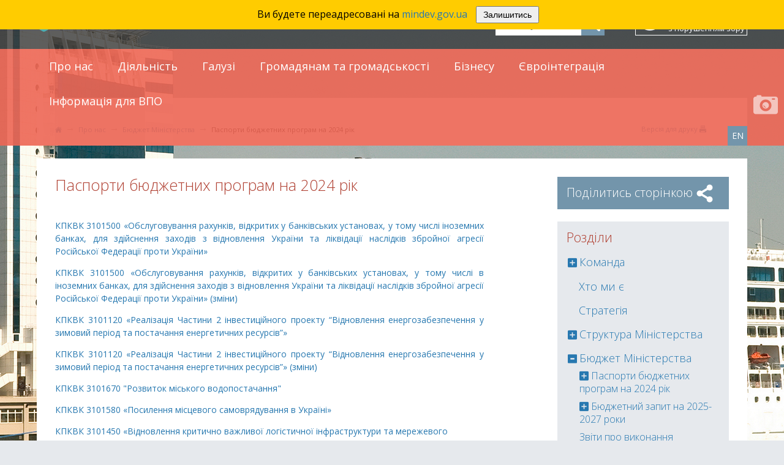

--- FILE ---
content_type: text/html; charset=UTF-8
request_url: https://www.mtu.gov.ua/content/pasporti-byudzhetnih-program-na-2024-rik.html
body_size: 62964
content:
<!DOCTYPE html>
<html lang="ua">
<head>
<meta charset="utf-8" />
<meta http-equiv="X-UA-Compatible" content="IE=edge">
<meta name="description" content="Міністерство є центральним органом виконавчої влади у сфері транспорту, дорожнього господарства, надання послуг поштового зв&#039;язку,  та інфраструктури." />
<meta name="keywords" content="Автомобільний та міський транспорт, Дорожнє господарство, Залізничний транспорт,  Водний транспорт, Авіатранспорт, Поштовий зв&#039;язок" />
<meta name="viewport" content="width=device-width, initial-scale=1.0">
<script src="//ajax.googleapis.com/ajax/libs/jquery/2.1.1/jquery.min.js"></script>
<script src="//ajax.googleapis.com/ajax/libs/jqueryui/1.11.4/jquery-ui.min.js"></script>
<script src="https://addthisevent.com/libs/1.6.0/ate.min.js"></script>
<script src="/src/jquery.cookie.js"></script>
<script src="/src/js.cookie.js"></script>
<script src="/src/sb/perfect-scrollbar.min.js"></script>
<script src="/src/fb/jquery.fancybox.pack.js"></script>
<script src="/src/bx/jquery.bxslider.min.js"></script>
<script src="/src/maskedinput.js"></script>
<script src="/src/_.js?3"></script>
<!-- comment-->
<link rel="alternate" type="application/rss+xml" title="RSS" href="/rss/index.xml">

<link rel="apple-touch-icon" sizes="57x57" href="/apple-touch-icon-57x57.png">
<link rel="apple-touch-icon" sizes="60x60" href="/apple-touch-icon-60x60.png">
<link rel="apple-touch-icon" sizes="72x72" href="/apple-touch-icon-72x72.png">
<link rel="apple-touch-icon" sizes="76x76" href="/apple-touch-icon-76x76.png">
<link rel="apple-touch-icon" sizes="114x114" href="/apple-touch-icon-114x114.png">
<link rel="apple-touch-icon" sizes="120x120" href="/apple-touch-icon-120x120.png">
<link rel="apple-touch-icon" sizes="144x144" href="/apple-touch-icon-144x144.png">
<link rel="apple-touch-icon" sizes="152x152" href="/apple-touch-icon-152x152.png">
<link rel="apple-touch-icon" sizes="180x180" href="/apple-touch-icon-180x180.png">
<link rel="icon" type="image/png" href="/favicon-32x32.png" sizes="32x32">
<link rel="icon" type="image/png" href="/android-chrome-192x192.png" sizes="192x192">
<link rel="icon" type="image/png" href="/favicon-96x96.png" sizes="96x96">
<link rel="icon" type="image/png" href="/favicon-16x16.png" sizes="16x16">
<link rel="manifest" href="/manifest.json">
<link rel="mask-icon" href="/safari-pinned-tab.svg" color="#5bbad5">
<meta name="msapplication-TileColor" content="#da532c">
<meta name="msapplication-TileImage" content="/mstile-144x144.png">
<meta name="theme-color" content="#ffffff">


<link rel="stylesheet" type="text/css" media="screen" href="/src/ui/jquery-ui.min.css?1" />
<link rel="stylesheet" type="text/css" media="screen" href="/src/sb/perfect-scrollbar.min.css" />
<link rel="stylesheet" type="text/css" media="screen" href="/src/fb/jquery.fancybox.css" />
<link rel="stylesheet" type="text/css" media="screen" href="/src/bx/jquery.bxslider.css" />
<link rel="stylesheet" type="text/css" href="/src/flaticon.css">
<link rel="stylesheet" type="text/css" href="/src/main.css" />
<link rel="stylesheet" type="text/css" href="/src/style.css?20161201" />
<link rel="stylesheet" type="text/css" media="only screen and (max-device-width: 1180px), only screen and (max-width: 1180px)" href="/src/2.css">
<link rel="stylesheet" type="text/css" media="only screen and (max-device-width: 660px), only screen and (max-width: 660px)" href="/src/1.css?3"> 

<meta property="fb:app_id" content="1747121988908561" />
<meta property="og:type" content="website" />
<meta property="og:site_name" content="Міністерство інфраструктури України" />
<meta property="og:url" content="http://mtu.gov.ua/content/pasporti-byudzhetnih-program-na-2024-rik.html" />
<meta property="og:title" content="Паспорти бюджетних програм на 2024 рік" />
<meta property="og:description" content="Міністерство інфраструктури України. Офіційний сайт." />
<meta property="og:image" content="http://mtu.gov.ua/src/og.jpg" />



<title>Паспорти бюджетних програм на 2024 рік - Міністерство розвитку громад та територій України</title>

<script>
    let redirectTimeout = setTimeout(function() {
        window.location.href = "https://mindev.gov.ua";
    }, 5000); 
    function cancelRedirect() {
        clearTimeout(redirectTimeout);
        document.getElementById("redirect-message").style.display = "none";
    }
</script>
</head>

<body>

<div id="lowvisionpanel">
	<button id="lvfs0" onclick="LowVisionFontSize(0); return false;" disabled>A-</button>
	<button id="lvfs1" onclick="LowVisionFontSize(1); return false;"><big><b>A+</b></big></button>
	<button id="tonormal" onclick="LowVision(0); return false;"><i class="flaticon-view"></i> Звичайна версія сайту</button>
	<br class="clear" />
</div>

<header>
	<div id="mobline">
	<section>
		<a id="mobilemenu" href="/content/" onclick="return(MobileMenu())"><i class="flaticon-menu51"></i></a>
		<form id="mssform" method="get" action="/search/"><input type="text" name="s" id="mssinput" placeholder="Пошук"><input type="submit" id="mssubmit" value="" onclick="MSsearch(this.form); return false;"></input></form>
	</section>
	</div>
	
	<div id="topline">
	<section>
		<h1 id="portaltitle"><a id="logo" href="/"><img src="/src/logo2.png" alt="Міністерство інфраструктури України"></a></h1>
		<a id="lowvisionlink" href="#" onclick="LowVision(1); return false;"><i class="flaticon-view"></i><span>Для людей<br />з&nbsp;порушенням&nbsp;зору</span></a>
		<form id="sform" method="get" action="/search/"><input type="text" name="s" placeholder="Пошук"><input type="submit" value=""></input></form>
		<br class="clear" />
	</section>
	</div>

	<nav id="mainmenu">
	<section>
		<ul id="mmenu"><li><a class="mml tree" href="#" onclick = "return false;">Про нас</a><div class="smenu"><div class="smcol"><div class="smli"><a href="/content/komanda.html">Команда</a></div><div class="smli"><a href="/content/hto-mi-e.html">Хто ми є</a></div><div class="smli"><a href="/content/strategiya-2015.html">Стратегія</a></div></div><div class="smcol"><div class="smli"><a href="/content/struktura-ministerstva.html">Структура Міністерства</a></div><div class="smli"><a href="/files/projects/Open_budged.html">Відкритий бюджет</a></div><div class="smli"><a href="/content/pidvidomchi-organizacii.html">Підвідомчі організації</a></div></div><div class="smcol"><div class="smli"><a href="/content/vakansii.html">Вакансії</a></div><div class="smli"><a href="/content/kontakti.html">Контакти</a></div></div></div></li><li><a class="mml tree" href="#" onclick = "return false;">Діяльність</a><div class="smenu"><div class="smcol"><div class="smli"><a href="/timeline/Reformi.html">Реформи</a></div><div class="smli"><a href="/timeline/Zakonotvorcha-diyalnist.html">Регуляторна діяльність</a></div><div class="smli"><a href="/timeline/Infrastrukturni-proekti.html">Інфраструктурні проекти</a></div><div class="smli"><a href="/timeline/Bezpeka-na-transporti.html">Безпека на транспорті</a></div><div class="smli"><a href="/timeline/Mizhnarodni-zvyazki.html">Міжнародні зв’язки</a></div><div class="smli"><a href="/timeline/Vikonannya-Zhenevskoi-Ugodi-1958-roku.html">Виконання Женевської Угоди 1958 року</a></div><div class="smli"><a href="/timeline/Novini.html">Новини</a></div><div class="smli"><a href="/timeline/Ogoloshennya.html">Оголошення</a></div><div class="smli"><a href="/timeline/Plani.html">Плани</a></div><div class="smli"><a href="/timeline/Zviti.html">Звіти</a></div><div class="smli"><a href="/timeline/Proekti-normativnopravovih-aktiv.html">Проекти нормативно-правових актів</a></div></div><div class="smcol"><div class="smli"><a href="/documents/">Нормативно-правова база</a></div><div class="smli"><a href="/timeline/Protidiya-korupcii.html">Запобігання корупції</a></div><div class="smli"><a href="/timeline/Bezbarerniy-prostir.html">Безбар’єрний простір</a></div><div class="smli"><a href="/timeline/Zernova-iniciativa.html">Зернова ініціатива</a></div><div class="smli"><a href="/timeline/Politika-regionalnogo-rozvitku.html">Політика регіонального розвитку</a></div><div class="smli"><a href="/timeline/Rozvitok-miscevogo-samovryaduvannya.html">Розвиток місцевого самоврядування</a></div><div class="smli"><a href="/timeline/Energetichna-efektivnist.html">Енергетична ефективність</a></div><div class="smli"><a href="/content/fond-vidnovlennya-zruynovanogo-mayna-ta-infrastrukturi.html">Фонд відновлення зруйнованого майна та інфраструктури</a></div><div class="smli"><a href="/timeline/Reforma-mistobuduvannya.html">Реформа містобудування</a></div><div class="smli"><a href="/timeline/Kritichna-infrastruktura.html">Критична інфраструктура</a></div><div class="smli"><a href="/content/fond-likvidacii-naslidkiv-zbroynoi-agresii.html">Фонд ліквідації наслідків збройної агресії</a></div></div><div class="smcol"><div class="smli"><a href="/timeline/Tehnichne-regulyuvannya-u-budivnictvi.html">Технічне регулювання у будівництві</a></div><div class="smli"><a href="/timeline/Analitika.html">Аналітика</a></div><div class="smli"><a href="/timeline/Statti.html">Статті</a></div><div class="smli"><a href="/timeline/Kadri.html">Кадри</a></div><div class="smli"><a href="/timeline/Video.html">Відео</a></div><div class="smli"><a href="/timeline/Fotoalbomi.html">Фотоальбоми</a></div><div class="smli"><a href="/timeline/Publikacii-v-ZMi.html">ЗМІ про нас</a></div><div class="smli"><a href="/content/proekti-eib-nadzvichayna-kreditna-programa-dlya-vidnovlennya-ukraini-ta-programa-z-vidnovlenngya-ukraini.html">«Проєкти ЄІБ «Надзвичайна кредитна програма для відновлення України», «Програма з відновлення України» та «Програма з відновлення України ІІІ»</a></div><div class="smli"><a href="/content/vnutrishniy-audit.html">Внутрішній аудит</a></div><div class="smli"><a href="/content/rst.html">Проектні офіси</a></div></div></div></li><li><a class="mml tree" href="#" onclick = "return false;">Галузі</a><div class="smenu"><div class="smcol"><div class="smli smpic"><a style="background-image:url(/files/avto.jpg)" href="/timeline/Avtomobilniy-ta-miskiy-transport.html">Автомобільний та міський транспорт</a></div></div><div class="smcol"><div class="smli smpic"><a style="background-image:url(/files/road.jpg)" href="/timeline/Dorozhne-gospodarstvo.html">Дорожнє господарство</a></div></div><div class="smcol"><div class="smli smpic"><a style="background-image:url(/files/rail.jpg)" href="/timeline/Zaliznichniy-transport.html">Залізничний транспорт</a></div></div><div class="smcol"><div class="smli smpic"><a style="background-image:url(/files/water.jpg)" href="/timeline/Vodniy-transport.html">Водний транспорт</a></div></div><div class="smcol"><div class="smli smpic"><a style="background-image:url(/files/avia.jpg)" href="/timeline/Aviatransport.html">Авіатранспорт</a></div></div><div class="smcol"><div class="smli smpic"><a style="background-image:url(/files/bud.jpg)" href="/timeline/Budivnictvo.html">Будівництво</a></div></div><div class="smcol"><div class="smli smpic"><a style="background-image:url(/files/post.jpg)" href="/timeline/Poshtoviy-zvyazok.html">Поштовий зв&#039;язок</a></div></div><div class="smcol"><div class="smli smpic"><a style="background-image:url(/files/sfera_komun_posl.jpg)" href="/timeline/Sfera-komunalnih-poslug.html">Сфера комунальних послуг</a></div></div><div class="smcol"><div class="smli"><a href="/content/blagoustriy-teritoriy.html">Благоустрій територій</a></div></div></div></li><li><a class="mml tree" href="#" onclick = "return false;">Громадянам та громадськості</a><div class="smenu"><div class="smcol"><div class="smli"><a href="/content/zvernennya-gromadyan.html">Звернення громадян</a></div><div class="smli"><a href="/content/garyachi-telefonni-linii.html">Гаряча телефонна лінія</a></div><div class="smli"><a href="/content/gromadska-priymalnya.html">Громадська приймальня</a></div><div class="smli"><a href="/content/elektronne-zvernennya.html">Електронне звернення</a></div></div><div class="smcol"><div class="smli"><a href="/content/dostup-do-publichnoi-informacii.html">Доступ до публічної інформації</a></div><div class="smli"><a href="/content/poshuk-dokumentiv.html">Облік публічної інформації (Пошук документів)</a></div><div class="smli"><a href="/content/plan-realizacii-zahodiv-spramovanih-na-zabezpechennya-dostupu-do-publichnoi-informacii-u-formi-vidkritih-danih.html">Набори даних, які підлягають оприлюдненню у формі відкритих даних</a></div><div class="smli"><a href="/content/chasti-pitannya.html">Запитання і відповіді</a></div></div><div class="smcol"><div class="smli"><a href="/timeline/Gromadyanske-suspilstvo.html">Громадська рада</a></div><div class="smli"><a href="/timeline/Proekti-normativnopravovih-aktiv.html">Консультації з громадськістю</a></div><div class="smli"><a href="/content/zvernennya-gromadskih-obednan.html">Звернення громадських об&#039;єднань</a></div></div></div></li><li><a class="mml tree" href="#" onclick = "return false;">Бізнесу</a><div class="smenu"><div class="smcol"><div class="smli"><a href="/content/investoru.html">Інвестору</a></div><div class="smli"><a href="/timeline/Poslugi.html">Послуги</a></div><div class="smli"><a href="/timeline/Dozvoli.html">Дозволи</a></div><div class="smli"><a href="/timeline/Zakupivli.html">Закупівлі</a></div></div><div class="smcol"><div class="smli"><a href="/timeline/Licenzuvannya-ta-sertifikaciya.html">Ліцензування та сертифікація</a></div><div class="smli"><a href="/content/finansoviy-monitoring.html">Фінансовий моніторинг</a></div><div class="smli"><a href="/timeline/Upravlinnya-maynom.html">Управління майном</a></div><div class="smli"><a href="/content/tmu.html">Транзитні можливості України</a></div></div><div class="smcol"><div class="smli"><a href="/content/for-investors.html">Investment Data</a></div><div class="smli"><a href="/content/ukraine-infrastructure-open-for-investors.html">Ukrainian infrastructure: Open for investors</a></div></div></div></li><li><a class="mml" href="/timeline/Evrointegraciya.html">Євроінтеграція</a><div class="smenu"></div></li><li><a class="mml tree" href="#" onclick = "return false;">Інформація для ВПО</a><div class="smenu"><div class="smcol"><div class="smli"><a href="/content/dovidnik-garyachih-liniy-ova-dlya-vpo.html">Довідник гарячих ліній ОВА для ВПО</a></div></div><div class="smcol"><div class="smli"><a href="/content/korisna-informaciya-dlya-vpo.html">Корисна інформація для ВПО</a></div></div></div></li></ul>
		<div id="tools">
			<!-- <a href="https://www.facebook.com/pages/Міністерство-інфраструктури-України/184722968243235" class="sss social sfb"></a>
			<a href="https://twitter.com/minfrastucture" class="sss social stw"></a>
			<a href="https://www.youtube.com/channel/UCohRKht66MraisUulsdsDeA" target="_blank" class="sss social syt"></a>
			<a href="http://www.slideshare.net/Ministerstvo" class="sss social ssr"></a>
			<a href="/rss/" target="_blank" class="sss social srss"></a>
			&nbsp;&nbsp; -->
			<a href="/en/" class="sss lang">EN</a>
			<form id="ssform" method="get" action="/search/"><input type="text" name="s" id="ssinput" placeholder="Пошук"><input type="submit" value="" onclick="Ssearch(this.form); return false;"></input></form>
			<span id="mobilesearch" onclick="$('#sform').toggle();"></span>
			</div>
	</section>
	<br class="clear" />
	</nav>

	<div id="redirect-message" style="position: fixed; top: 0; left: 0; width: 100%; background: #ffcc00; padding: 10px; text-align: center; font-size: 16px; z-index: 10000;">
		Ви будете переадресовані на <a href="https://mindev.gov.ua">mindev.gov.ua</a> <button onclick="cancelRedirect()" style="margin-left: 10px; padding: 5px 10px; cursor: pointer;">Залишитись</button>
	</div>

	<a id="authorphoto" href="/files/bg/3.jpg" target="_blank" title="Автор фотографії" onclick="AuthorPhoto(this); return false;"><i class="flaticon-compact14"></i></a>
	<div id="authorphoto_descr" title="Автор фотографії"></div>

</header>
<div id="hclipdiv" class="mpage full" style="background-image:url(/files/bg/3.jpg)"></div><section class="wol"><div id="crumbs"><a class="home" href="/"><i class="flaticon-home168"></i></a>&nbsp; <big>&rarr;</big>&nbsp;&nbsp;<a href="/content/pro-nas.html">Про нас</a>&nbsp; <big>&rarr;</big>&nbsp;&nbsp;<a href="/content/byudzhet-ministerstva.html">Бюджет Міністерства</a>&nbsp; <big>&rarr;</big>&nbsp;&nbsp;<span>Паспорти бюджетних програм на 2024 рік</span></div><div id="printversion"><a href="/content/pasporti-byudzhetnih-program-na-2024-rik.html?PrintVersion">Версiя для друку <i class="flaticon-printer63"></i></a></div><br class="clear" /></section><br class="clear" /><section class="fon"><article class="blocks1"><h2>Паспорти бюджетних програм на 2024 рік</h2>
            <div class="articletags"></div>
        <div style="width:100%; overflow:auto"><p style="text-align: justify;"><a href="/content/kpkvk-3101500.html">КПКВК 3101500 &laquo;Обслуговування рахунків, відкритих у банківських установах, у тому числі іноземних банках, для здійснення заходів з відновлення України та ліквідації наслідків збройної агресії Російської Федерації проти України&raquo;</a></p><p style="text-align: justify;"><a href="/content/kpkvk-3101500-zmini.html">КПКВК 3101500 &laquo;Обслуговування рахунків, відкритих у банківських установах, у тому числі в іноземних банках, для здійснення заходів з відновлення України та ліквідації наслідків збройної агресії Російської Федерації проти України&raquo; (зміни)&nbsp;</a></p><p style="text-align: justify;"><a href="/content/kpkvk-3101120.html">КПКВК 3101120 &laquo;Реалізація Частини 2 інвестиційного проекту &ldquo;Відновлення енергозабезпечення у зимовий період та постачання енергетичних ресурсів&rdquo;&raquo;</a></p><p style="text-align: justify;"><a href="/content/kpkvk-3101120zmini.html">КПКВК 3101120 &laquo;Реалізація Частини 2 інвестиційного проекту &ldquo;Відновлення енергозабезпечення у зимовий період та постачання енергетичних ресурсів&rdquo;&raquo; (зміни)&nbsp;</a></p><p><a href="/content/kpkvk-3101670.html"><span>КПКВК 3101670&nbsp;</span>"<span>Розвиток міського водопостачання"</span></a></p><p><a href="https://mtu.gov.ua//content/kpkvk-3101580-posilennya-miscevogo-samovryaduvannya-v-ukraini.html"><span>КПКВК 3101580 &laquo;Посилення місцевого самоврядування в Україні&raquo;</span></a></p><p><a href="https://mtu.gov.ua/content/kpkvk-3101450.html">КПКВК 3101450 &laquo;Відновлення критично важливої логістичної інфраструктури та мережевого сполучення (RELINC)&raquo;</a></p><p style="text-align: justify;"><a href="/content/kpkvk-3101690.html">КПКВК 3101690 &laquo;Реалізація спільного з Урядом Французької Республіки проекту постачання рейок акціонерному товариству &ldquo;Українська залізниця&rdquo;&raquo;</a></p><p style="text-align: justify;"><a href="/content/kpkvk-3101420.html">КПКВК 3101420 &laquo;Збільшення статутного капіталу Державної спеціалізованої фінансової установи &laquo;Державний фонд сприяння молодіжному житловому будівництву&raquo; з подальшим використанням на реалізацію Державної програми забезпечення молоді житлом&raquo;</a></p><p style="text-align: justify;"><a href="https://mtu.gov.ua/content/kpkvk-3101680.html">КПКВК 3101680 &laquo;Реалізація надзвичайної кредитної програми для відновлення України&raquo;</a></p><p style="text-align: justify;"><a href="https://mtu.gov.ua/content/kpkvk-3101590.html">КПКВК 3101590 &laquo;Забезпечення розслідування авіаційних подій та інцидентів з цивільними повітряними суднами Національним бюро&raquo;</a></p><p style="text-align: justify;"><a href="/content/kpkvk-3101110.html">КПКВК 3101110 &laquo;Створення містобудівного кадастру на державному рівні&raquo;</a></p><p style="text-align: justify;"><a href="/content/kpkvk-3101310.html">КПКВК 3101310 &laquo;Забезпечення, організація та виконання літерних авіаційних рейсів повітряними суднами&raquo;</a></p><p style="text-align: justify;"><a href="/content/kpkvk-3101030.html">КПКВК 3101030 &laquo;Наукова і науково-технічна діяльність у сфері будівництва, житлової політики, житлово-комунального господарства та регіонального розвитку, дослідження збереження та вивчення видів флори у спеціально створених умовах&raquo;</a></p><p style="text-align: justify;"><a href="/content/kpkvk-3103010.html">КПКВК 3103010 &laquo;Керівництво та управління у сферах морського та річкового транспорту&raquo;</a></p><p style="text-align: justify;"><a href="/content/kpkvk-3102010.html">КПКВК 3102010 &laquo;Керівництво та управління у сфері архітектурнобудівельного контролю та нагляду&raquo;</a></p><p style="text-align: justify;"><a href="/content/kpkvk-3101620.html">КПКВК 3101620 &laquo;Модернізація української залізниці&raquo;</a></p><p style="text-align: justify;"><a href="/content/kpkvk-3101210.html">КПКВК 3101210 &laquo;Фінансове забезпечення заходів функціонування і розвитку внутрішніх водних шляхів та інфраструктури внутрішнього водного транспорту&raquo;</a></p><p style="text-align: justify;"><a href="/content/kpkvk-3101610.html">КПКВК 3101610 &laquo;Розвиток міського пасажирського транспорту в містах України&raquo;</a></p><p style="text-align: justify;"><a href="/content/kpkvk-3101550.html">КПКВК 3101550 &laquo;Реалізація проекту &laquo;Ремонт житла для відновлення прав і можливостей людей (HOPE)&raquo;</a></p><p style="text-align: justify;"><a href="/content/kpkvk-3101470.html">КПКВК 3101470 &laquo;Здешевлення вартості іпотечних кредитів для забезпечення доступним житлом громадян, які потребують поліпшення житлових умов&raquo;</a></p><p style="text-align: justify;"><a href="/content/kpkvk-3101400.html">КПКВК 3101400 &laquo;Часткова компенсація відсоткової ставки кредитів комерційних банків молодим сім'ям та одиноким молодим громадянам на будівництво (реконструкцію) та придбання житла&raquo;</a></p><p style="text-align: justify;"><a href="/content/kpkvk-3108010.html">КПКВК 3108010 &laquo;Керівництво та управління у сфері авіаційного&nbsp;транспорту&raquo;</a></p><p style="text-align: justify;"><a href="/content/kpkvk-3106010.html">КПКВК 3106010 &laquo;Керівництво та управління у сфері розвитку&nbsp;туризму&raquo;</a></p><p style="text-align: justify;"><a href="/content/kpkvk-3101570.html">КПКВК 3101570 &laquo;Розвиток системи водопостачання та водовідведення в&nbsp;м. Миколаїв&raquo;</a></p><p style="text-align: justify;"><a href="/content/kpkvk-3101640.html">КПКВК 3101640 &laquo;Програма розвитку муніципальної інфраструктури&raquo;</a></p><p style="text-align: justify;"><a href="/content/kpkvk-3101430.html">КПКВК 3101430 &laquo;Державне пільгове кредитування індивідуальних сільських&nbsp;забудовників на будівництво (реконструкцію) та придбання житла&raquo;</a></p><p style="text-align: justify;"><a href="/content/kpkvk-3101660.html">КПКВК 3101660&nbsp;&laquo;Енергоефективність громадських будівель в Україні&raquo;</a></p><p style="text-align: justify;"><a href="/content/kpkvk-3101650.html">КПКВК 3101650 &laquo;Впровадження та координація заходів проекту розвитку&nbsp;міської інфраструктури, заходів в секторі централізованого теплопостачання&nbsp;України, надзвичайної кредитної програми для України та програми розвитку&nbsp;муніципальної інфраструктури України&raquo;</a></p><p style="text-align: justify;"><a href="/content/kpkvk-3101650-zmini.html">КПКВК 3101650 &laquo;Впровадження та координація заходів проекту розвитку міської інфраструктури, заходів в секторі централізованого теплопостачання України, надзвичайної кредитної програми для України та програми розвитку муніципальної інфраструктури України&raquo; (зміни)</a></p><p style="text-align: justify;"><a href="/content/kpkvk-3101630.html">КПКВК 3101630 &laquo;Безпека руху в містах України&raquo;</a></p><p style="text-align: justify;"><a href="/content/kpkvk-3101070.html">КПКВК 3101070 &laquo;Функціонування Державної наукової архітектурно-будівельної бібліотеки&raquo;</a></p><p style="text-align: justify;"><a href="/content/kpkvk-3105010.html">КПКВК&nbsp;3105010 &laquo;Керівництво та управління у сфері ефективного використання&nbsp;енергетичних ресурсів&raquo;</a></p><p style="text-align: justify;"><a href="/content/kpkvk-3101600.html">КПКВК 3101600 &laquo;Розвиток міської інфраструктури і заходи в секторі&nbsp;централізованого теплопостачання України, розвиток системи водопостачання&nbsp;та водовідведення в м. Миколаєві, реконструкція та розвиток системи&nbsp;комунального водного господарства м. Чернівці&raquo;</a></p><p style="text-align: justify;"><a href="/content/kpkvk-3101490.html">КПКВК 3101490 &laquo;Надання пільгового довгострокового державного кредиту&nbsp;внутрішньо переміщеним особам, учасникам проведення антитерористичної&nbsp;операції (АТО) та/або учасникам проведення операції Об'єднаних сил (ООС) на&nbsp;придбання житла&raquo;</a></p><p style="text-align: justify;"><a href="/content/kpkvk-3101390.html">КПКВК 3101390 &laquo;Фінансова підтримка Державного фонду сприяння молодіжному житловому будівництву&raquo;</a></p><p style="text-align: justify;"><a href="/content/kpkvk-3101010.html">КПКВК 3101010 &laquo;Загальне керівництво та управління у сфері розвитку громад, територій та інфраструктури&raquo;</a></p><p style="text-align: justify;"><a href="/content/kpkvk-3109010.html">КПКВК 3109010 &laquo;Здійснення державного контролю з питань безпеки на транспорті&raquo;</a></p><p style="text-align: justify;"><a href="/content/kpkvk-3101130.html">КПКВК 3101130 &laquo;Надання компенсації для відновлення окремих категорій об&rsquo;єктів нерухомого майна, пошкоджених внаслідок бойових дій, терористичних актів, диверсій, спричинених збройною агресією Російської Федерації, з використанням електронної публічної послуги &laquo;єВідновлення&raquo;&nbsp;</a></p><p style="text-align: justify;"><a href="/content/kpkvk-3101130-zmini.html">КПКВК 3101130 &laquo;Надання компенсації для відновлення окремих категорій об&rsquo;єктів нерухомого майна, пошкоджених внаслідок бойових дій, терористичних актів, диверсій, спричинених збройною агресією Російської Федерації, з використанням електронної публічної послуги &ldquo;єВідновлення&rdquo;&raquo; (ЗМІНИ)</a></p><p style="text-align: justify;"><a href="https://mtu.gov.ua//content/kpkvk-3101080.html">КПКВК 3101080 &laquo;Надання компенсації за знищені об&rsquo;єкти нерухомого майна&raquo;</a></p><p style="text-align: justify;"><a href="https://mtu.gov.ua/content/kpkvk-3101320.html">КПКВК 3101320 &laquo;Державний фонд декарбонізації та енергоефективної трансформації&raquo;</a></p></div></article><aside><a class="sharebtn" href="#">Поділитись сторінкою <i class="flaticon-connection28"></i></a><div id="sharediv"><br /></div><p><div class="asidelist"><big>Розділи</big><ul class="childpages"><li class="plus"><i class="flaticon-square181 rptree" title="pro-nas"></i><a href="/content/komanda.html">Команда</a><ul><li><a href="/content/kuleba-oleksiy-volodimirovich.html">Кулеба Олексій Володимирович</a></li><li><a href="/content/shkrum-alona-ivanivna.html">Шкрум Альона Іванівна</a></li><li><a href="/content/ryabikin-oleksii-volodimirovich.html">Рябикін Олексій Володимирович</a></li><li><a href="/content/denisyuk-marina-oleksandrivna.html">Денисюк Марина Олександрівна</a></li><li><a href="/content/kovalchuk-kostyantin-oleksiyovich.html">Ковальчук Костянтин Олексійович</a></li><li><a href="/content/komirniy-anatoliy-vitaliyovich.html">Комірний Анатолій Віталійович</a></li><li><a href="/content/derkach-sergiy-anatoliyovich.html">Деркач Сергій Анатолійович</a></li><li><a href="/content/bratus-andriy-vasilovich.html">Братусь Андрій Васильович</a></li><li><a href="/content/kozlovska-nataliya-viktorivna.html">Козловська Наталія Вікторівна</a></li><li><a href="/content/bileckiy-sergiy-volodimirovich.html">Білецький Сергій Володимирович</a></li><li><a href="/content/kashuba-andriy-viktorovich.html">Кашуба Андрій Вікторович</a></li></ul></li><li><a href="/content/hto-mi-e.html">Хто ми є</a></li><li><a href="/content/strategiya-2015.html">Стратегія</a></li><li class="plus"><i class="flaticon-square181 rptree" title="pro-nas"></i><a href="/content/struktura-ministerstva.html">Структура Міністерства</a><ul><li><a href="/content/patronatna-sluzhba-ministra.html">Патронатна служба</a></li><li><a href="/content/yuridichniy-departament.html">Юридичний департамент</a></li><li><a href="/content/upravlinnya-ekonomichnogo-rozvvitku-ta-finansiv.html">Фінансовий департамент</a></li><li><a href="/content/upravlinnya-auditu-ta-kontrolyu.html">Управління внутрішнього аудиту та контролю</a></li><li><a href="/content/upravlinnya-kadrovoi-sluzhbi.html">Управління кадрової роботи</a></li><li><a href="/content/upravlinnya-dokumentoobigu-ta-informaciynotehnichnogo-zabezpechennya.html">Управління документального забезпечення</a></li><li><a href="/content/viddil-aviaciynogo-transportu.html">Сектор авіаційної інфраструктури та перевезень</a></li><li><a href="/content/viddil-buhgalterskogo-obliku-ta-zvitnosti-byudzhetnogo-finansuvannya.html">Управління бухгалтерського обліку та звітності</a></li><li><a href="/content/rezhimnosekretniy-sektor.html">Режимно-секретний сектор</a></li><li><a href="/content/sektor-mobilizaciynoi-roboti.html">Сектор мобілізаційної роботи</a></li><li><a href="/content/direktorat-derzhavnoi-politiki-u-sferi-cifrovoi-infrastrukturi-na-transporti-ta-poslug-poshtovogo-zvyazku.html">Управління цифрового розвитку та поштового зв&#039;язку</a></li><li><a href="/content/direktorat-strategichnogo-planuvannya-ta-koordinacii-derzhavnoi-politiki-v-galuzi-transportu.html">Департамент стратегічного планування та регіональної політики</a></li><li><a href="/content/direktorat-zaliznichnogo-transportu.html">Управління залізничного транспорту</a></li><li><a href="/content/direktorat-morskogo-ta-richkovogo-transportu.html">Управління морського та річкового транспорту</a></li><li><a href="/content/golovniy-specialist-z-tehnichnogo-zahistu-informacii-ta-kiber-bezpeki.html">Головний спеціаліст з технічного захисту інформації та кібер безпеки</a></li><li><a href="/content/sektor-zapobigannya-korupcii.html">Сектор запобігання корупції</a></li><li><a href="/content/upravlinnya-mizhnarodnogo-spivrobitnictva-ta-protokolu.html">Департамент міжнародного співробітництва та європейської інтеграції</a></li><li><a href="/content/viddil-zovnishnih-komunikaciy.html">Сектор зовнішніх комунікацій</a></li><li><a href="/content/upravlinnya-energoefektivnosti.html">Управління енергоефективності</a></li><li><a href="/content/departament-komunalnih-poslug.html">Департамент комунальних послуг</a></li><li><a href="/content/golovniy-specialist-z-pitan-civilnogo-zahistu.html">Головний спеціаліст з питань цивільного захисту</a></li><li><a href="/content/golovniy-specialist-z-pitan-ohoroni-praci.html">Головний спеціаліст з питань охорони праці</a></li><li><a href="/content/golovniy-specialist-z-pitan-vnutrishnogo-kontrolyu.html">Головний спеціаліст з питань внутрішнього контролю</a></li><li><a href="/content/departament-upravlinnya-obektami-derzhavnoi-vlasnosti-ta-ekonomichnogo-planuvannya.html">Департамент управління об&#039;єктами державної власності та економічного планування</a></li><li><a href="/content/departament-vzaemodii-z-organami-derzhavnoi-vladi.html">Департамент взаємодії з органами державної влади</a></li><li><a href="/content/upravlinnya-avtomobilnih-dorig.html">Управління автомобільних доріг</a></li><li><a href="/content/upravlinnya-mizhnarodnih-avtomobilnih-perevezen.html">Управління міжнародних автомобільних перевезень</a></li><li><a href="/content/upravlinnya-vnutrishnih-avtomobilnih-perevezen.html">Управління внутрішніх автомобільних перевезень</a></li><li><a href="/content/sektor-turizmu-ta-kurortiv.html">Сектор туризму та курортів</a></li><li><a href="/content/viddil-tehnichnogo-regulyuvannya-na-transporti.html">Відділ технічного регулювання на транспорті</a></li><li><a href="/content/departament-investiciynoi-politiki.html">Департамент інвестиційної політики</a></li><li><a href="/content/departament-vprovadzhennya-prioritetnih-proektiv-regionalnogo-rozvitku-ta-kritichnoi-infrastrukturi.html">Департамент впровадження пріоритетних проектів регіонального розвитку та критичної інфраструктури</a></li><li><a href="/content/upravlinnya-z-pitan-rozvitku-miscevogo-samovryaduvannya-teritorialnoi-organizacii-vladi-ta-administrativnoteritorialnogo-ustroyu.html">Управління з питань розвитку місцевого самоврядування, територіальної організації влади та адміністративно-територіального устрою</a></li><li><a href="/content/departament-tehnichnogo-regulyuvannya-u-budivnictvi.html">Департамент технічного регулювання у будівництві</a></li><li><a href="/content/departament-prostorovogo-planuvannya-teritoriy-ta-arhitekturi.html">Департамент просторового планування територій та архітектури</a></li><li><a href="/content/departament-cinoutvorennya-ekonomiki-ta-organizacii-budivnictva.html">Департамент ціноутворення, економіки та організації будівництва</a></li><li><a href="/content/upravlinnya-zhitlovoi-politiki-ta-blagoustroyu.html">Управління житлової політики та благоустрою</a></li></ul></li><li class="plus"><i class="flaticon-mathematics7 rptree" title="pro-nas"></i><a href="/content/byudzhet-ministerstva.html">Бюджет Міністерства</a><ul style="display:block"><li class="plus"><i class="flaticon-square181 rptree" title="byudzhet-ministerstva"></i><a href="/content/pasporti-byudzhetnih-program-na-2024-rik.html">Паспорти бюджетних програм на 2024 рік</a><ul><li><a href="/content/kpkvk-3101390.html">КПКВК 3101390</a></li><li><a href="/content/kpkvk-3109010.html">КПКВК 3109010</a></li><li><a href="/content/kpkvk-3101010.html">КПКВК 3101010</a></li><li><a href="/content/kpkvk-3101490.html">КПКВК 3101490</a></li><li><a href="/content/kpkvk-3101600.html">КПКВК 3101600</a></li><li><a href="/content/kpkvk-3105010.html">КПКВК 3105010</a></li><li><a href="/content/kpkvk-3101070.html">КПКВК 3101070</a></li><li><a href="/content/kpkvk-3101630.html">КПКВК 3101630</a></li><li class="plus"><i class="flaticon-square181 rptree" title="pasporti-byudzhetnih-program-na-2024-rik"></i><a href="/content/kpkvk-3101650.html">КПКВК 3101650</a><ul><li><a href="/content/kpkvk-3101650-zmini.html">КПКВК 3101650 (зміни)</a></li></ul></li><li><a href="/content/kpkvk-3101660.html">КПКВК 3101660</a></li><li><a href="/content/kpkvk-3101430.html">КПКВК 3101430</a></li><li><a href="/content/kpkvk-3101640.html">КПКВК 3101640</a></li><li><a href="/content/kpkvk-3101570.html">КПКВК 3101570</a></li><li><a href="/content/kpkvk-3106010.html">КПКВК 3106010</a></li><li><a href="/content/kpkvk-3108010.html">КПКВК 3108010</a></li><li><a href="/content/kpkvk-3101400.html">КПКВК 3101400</a></li><li><a href="/content/kpkvk-3101470.html">КПКВК 3101470</a></li><li><a href="/content/kpkvk-3101550.html">КПКВК 3101550</a></li><li><a href="/content/kpkvk-3101610.html">КПКВК 3101610</a></li><li><a href="/content/kpkvk-3101210.html">КПКВК 3101210</a></li><li><a href="/content/kpkvk-3101620.html">КПКВК 3101620</a></li><li><a href="/content/kpkvk-3102010.html">КПКВК 3102010</a></li><li><a href="/content/kpkvk-3103010.html">КПКВК 3103010</a></li><li><a href="/content/kpkvk-3101030.html">КПКВК 3101030</a></li><li><a href="/content/kpkvk-3101310.html">КПКВК 3101310</a></li><li><a href="/content/kpkvk-3101110.html">КПКВК 3101110</a></li><li><a href="/content/kpkvk-3101590.html">КПКВК 3101590</a></li><li><a href="/content/kpkvk-3101680.html">КПКВК 3101680</a></li><li><a href="/content/kpkvk-3101420.html">КПКВК 3101420</a></li><li><a href="/content/kpkvk-3101690.html">КПКВК 3101690</a></li><li><a href="/content/kpkvk-3101450.html">КПКВК 3101450</a></li><li><a href="/content/kpkvk-3101580-posilennya-miscevogo-samovryaduvannya-v-ukraini.html">КПКВК 3101580 «Посилення місцевого самоврядування в Україні»</a></li><li><a href="/content/kpkvk-3101130.html">КПКВК 3101130</a></li><li><a href="/content/kpkvk-3101080.html">КПКВК 3101080</a></li><li><a href="/content/kpkvk-3101320.html">КПКВК 3101320</a></li><li><a href="/content/kpkvk-3101670.html">КПКВК 3101670</a></li><li class="plus"><i class="flaticon-square181 rptree" title="pasporti-byudzhetnih-program-na-2024-rik"></i><a href="/content/kpkvk-3101120.html">КПКВК 3101120</a><ul><li><a href="/content/kpkvk-3101120zmini.html">КПКВК 3101120zmini</a></li></ul></li><li class="plus"><i class="flaticon-square181 rptree" title="pasporti-byudzhetnih-program-na-2024-rik"></i><a href="/content/kpkvk-3101500.html">КПКВК 3101500</a><ul><li><a href="/content/kpkvk-3101500-zmini.html">КПКВК 3101500 (зміни)</a></li></ul></li><li><a href="/content/kpkvk-3101130-zmini.html">КПКВК 3101130 (зміни)</a></li></ul></li><li class="plus"><i class="flaticon-square181 rptree" title="byudzhet-ministerstva"></i><a href="/content/byudzhetniy-zapit-na-20252027-roki.html">Бюджетний запит на 2025-2027 роки</a><ul><li><a href="/content/kvk-310.html">КВК 310</a></li><li><a href="/content/kvk-312.html">КВК 312</a></li></ul></li><li><a href="/content/zviti-pro-vikonannya-pasportiv-byudzhetnih-program-na-2023-rik.html">Звіти про виконання паспортів бюджетних програм на 2023 рік</a></li><li><a href="/content/informaciya-pro-dosyagnennya-zaplanovanoi-meti-zavdan-ta-rezultativnih-pokaznikiv-byudzhetnih-program-a-takozh-ciley-derzhavnoi-politiki-za-rezultatami-2023-roku.html">Інформація про досягнення запланованої мети</a></li><li><a href="/content/rezultati-ocinki-efektivnosti-byudzhetnih-program-za-2023-rik.html">Результати оцінки ефективності бюджетних програм за 2023 рік</a></li><li class="plus"><i class="flaticon-square181 rptree" title="byudzhet-ministerstva"></i><a href="/content/pasporti-byudzhetnih-program-na-2025-rik.html">Паспорти бюджетних програм на 2025 рік</a><ul><li><a href="/content/kpkvk-3101120-realizaciya-chastini-2-investiciynogo-proektu-vidnovlennya-energozabezpechennya-u-zimoviy-period-ta-postachannya-energetichnih-resursiv.html">КПКВК 3101120 &quot;Реалізація Частини 2 інвестиційного проекту “Відновлення енергозабезпечення у зимовий період та постачання енергетичних ресурсів”&quot;</a></li><li><a href="/content/kpkvk-3101690-realizaciya-spilnogo-z-uryadom-francuzkoi-respubliki-proektu-postachannya-reyok-akcionernomu-tovaristvu-ukrainska-zaliznicya.html">КПКВК 3101690 &quot;Реалізація спільного з Урядом Французької Республіки проекту постачання рейок акціонерному товариству &quot;Українська залізниця&quot;&quot;</a></li><li><a href="/content/kpkvk-3101070-funkcionuvannya-derzhavnoi-naukovoi-arhitekturnobudivelnoi-biblioteki.html">КПКВК 3101070 &quot;Функціонування Державної наукової архітектурно-будівельної бібліотеки&quot;</a></li><li><a href="/content/kpkvk-3101550-realizaciya-proektu-remont-zhitla-dlya-vidnovlennya-prav-i-mozhlivostey-lyudey-hope.html">КПКВК 3101550 Реалізація проекту «Ремонт житла для відновлення прав і можливостей людей (HOPE)»</a></li><li><a href="/content/kpkvk-3101570-rozvitok-sistemi-vodopostachannya-ta-vodovidvedennya-v-m-mikolaiv.html">КПКВК 3101570 Розвиток системи водопостачання та водовідведення в м. Миколаїв</a></li><li><a href="/content/kpkvk-3101640-programa-rozvitku-municipalnoi-infrastrukturi.html">КПКВК 3101640 Програма розвитку муніципальної інфраструктури</a></li><li><a href="/content/kpkvk-3102010-kerivnictvo-ta-upravlinnya-u-sferi-arhitekturnobudivelnogo-kontrolyu-ta-naglyadu.html">КПКВК 3102010 Керівництво та управління у сфері архітектурно-будівельного контролю та нагляду</a></li><li><a href="/content/kpkvk-3108010-kerivnictvo-ta-upravlinnya-u-sferi-aviaciynogo-transportu.html">КПКВК 3108010 Керівництво та управління у сфері авіаційного транспорту</a></li><li><a href="/content/kpkvk-3109010-zdiysnennya-derzhavnogo-kontrolyu-z-pitan-bezpeki-na-transporti.html">КПКВК 3109010 Здійснення державного контролю з питань безпеки на транспорті</a></li><li><a href="/content/kpkvk-3101590-zabezpechennya-rozsliduvannya-aviaciynih-podiy-ta-incidentiv-z-civilnimi-povitryanimi-sudnami-ta-avariynih-podiy-povyazanih-z-sudnoplavstvom.html">КПКВК 3101590 «Забезпечення розслідування авіаційних подій та інцидентів з цивільними повітряними суднами та аварійних подій, пов&#039;язаних з судноплавством»</a></li><li><a href="/content/kpkvk-3101430-derzhavne-pilgove-kredituvannya-individualnih-silskih-zabudovnikiv-na-budivnictvo-rekonstrukciyu-ta-pridbannya-zhitla.html">КПКВК 3101430 «Державне пільгове кредитування індивідуальних сільських забудовників на будівництво (реконструкцію) та придбання житла»</a></li><li><a href="/content/kpkvk-3103010-kerivnictvo-ta-upravlinnya-u-sferah-morskogo-ta-richkovogo-transportu.html">КПКВК 3103010 «Керівництво та управління у сферах морського та річкового транспорту»</a></li><li><a href="/content/kpkvk-3101650-vprovadzhennya-ta-koordinaciya-zahodiv-proektu-rozvitku-miskoi-infrastrukturi-ta-programi-rozvitku-municipalnoi-infrastrukturi-ukraini.html">КПКВК 3101650 «Впровадження та координація заходів проекту розвитку міської інфраструктури та програми розвитку муніципальної інфраструктури України»</a></li><li><a href="/content/kpkvk-3101630-bezpeka-ruhu-v-mistah-ukraini.html">КПКВК 3101630 «Безпека руху в містах України»</a></li><li><a href="/content/kpkvk-3101580-posilennya-miscevogo-samovryaduvannya-v-ukraini-2025-rik.html">КПКВК 3101580 «Посилення місцевого самоврядування в Україні» 2025 рік</a></li><li><a href="/content/kpkvk-3101610-rozvitok-miskogo-pasazhirskogo-transportu-v-mistah-ukraini.html">КПКВК 3101610 «Розвиток міського пасажирського транспорту в містах України»</a></li><li><a href="/content/kpkvk-3101010-kerivnictvo-ta-upravlinnya-u-sferi-rozvitku-gromad-ta-teritoriy.html">КПКВК 3101010 «Керівництво та управління у сфері розвитку громад та територій»</a></li><li><a href="/content/kpkvk-3101600-rozvitok-miskoi-infrastrukturi-rozvitok-sistemi-vodopostachannya-ta-vodovidvedennya-u-mmikolaevi-rekonstrukciya-ta-rozvitok-sistemi-komunalnogo-vodnogo-gospodarstva-mchernivci.html">КПКВК 3101600 «Розвиток міської інфраструктури, розвиток системи водопостачання та водовідведення у м.Миколаєві, реконструкція та розвиток системи комунального водного господарства м.Чернівці»</a></li><li><a href="/content/[base64].html">КПКВК 3101050 «Заходи щодо соціального і правового захисту осіб, стосовно яких встановлено факт позбавлення особистої свободи внаслідок збройної агресії проти України, членів їхніх сімей, заходи з реінтеграції населення»</a></li><li><a href="/content/kpkvk-3101100-zahodi-shchodo-stvorennya-sistem-ta-baz-danih-z-pitan-reintegracii.html">КПКВК 3101100 «Заходи щодо створення систем та баз даних з питань реінтеграції»</a></li><li><a href="/content/kpkvk-3101660-energoefektivnist-gromadskih-budivel-v-ukraini.html">КПКВК 3101660 «Енергоефективність громадських будівель в Україні»</a></li><li><a href="/content/kpkvk-3106010-kerivnictvo-ta-upravlinnya-u-sferi-rozvitku-turizmu.html">КПКВК 3106010 «Керівництво та управління у сфері розвитку туризму»</a></li><li><a href="/content/kpkvk-3101110-stvorennya-mistobudivnogo-kadastru-na-derzhavnomu-rivni.html">КПКВК 3101110 «Створення містобудівного кадастру на державному рівні»</a></li><li><a href="/content/kpkvk-3101210-finansove-zabezpechennya-zahodiv-funkcionuvannya-i-rozvitku-vnutrishnih-vodnih-shlyahiv-ta-infrastrukturi-vnutrishnogo-vodnogo-transportu.html">КПКВК 3101210 «Фінансове забезпечення заходів функціонування і розвитку внутрішніх водних шляхів та інфраструктури внутрішнього водного транспорту»</a></li><li><a href="/content/kpkvk-3101310-zabezpechennya-organizaciya-ta-vikonannya-liternih-aviaciynih-reysiv-povitryanimi-sudnami.html">КПКВК 3101310 «Забезпечення, організація та виконання літерних авіаційних рейсів повітряними суднами»</a></li><li><a href="/content/kpkvk-3101670-rozvitok-miskogo-vodopostachannya.html">КПКВК 3101670 «Розвиток міського водопостачання»</a></li></ul></li><li><a href="/content/zviti-pro-vikonannya-pasportiv-byudzhetnih-program-na-2024-rik.html">Звіти про виконання паспортів бюджетних програм на 2024 рік</a></li></ul></li><li><a href="/files/projects/Open_budged.html">Відкритий бюджет</a></li><li><a href="/content/pidvidomchi-organizacii.html">Підвідомчі організації</a></li><li class="plus"><i class="flaticon-square181 rptree" title="pro-nas"></i><a href="/content/vakansii.html">Вакансії</a><ul><li><a href="/content/konkursna-komisiya-ta-poryadok-ii-roboti.html">Конкурсна комісія та порядок її роботи</a></li><li><a href="/content/informaciya-shchodo-nadannya-dokumentiv-dlya-uchasti-u-konkursi.html">Інформація щодо надання документів для участі у конкурсі</a></li><li><a href="/content/vakantni-posadi-mininfrastrutkrui.html">Вакантні посади Міністерства</a></li><li><a href="/content/vimogi-do-konkursnoi-propozicii.html">Вимоги до конкурсної пропозиції</a></li></ul></li><li class="plus"><i class="flaticon-square181 rptree" title="pro-nas"></i><a href="/content/kontakti.html">Контакти</a><ul><li><a href="/content/politika-konfidenciynosti.html">Політика конфіденційності</a></li></ul></li></ul></div></p><p>&nbsp;</p><p>&nbsp;</p></aside><br class="clear" />
    <div style="width:100%; overflow:auto" id="HTML_FILES">
        
    </div></section><br class="clear" /><footer>
    <section style="background: url('/files/ukraina_gerb_transparent.png') center right no-repeat;">
        <br/>
        <div><div class="trinity"><div style="font-size: 150%; font-weight: 300;">Контакти</div><p>Міністерство розвитку громад та територій України</p><p>Київ-135, проспект Берестейський, 14</p><p>Телефонна довідка: (044) 351-50-09</p><p><span>Управління документального забезпечення</span>: &nbsp;(044) 351-41-71,&nbsp;(044) 351-48-45,&nbsp;(044) 351-40-35,</p><p>Контакти для ЗМІ:&nbsp;<span><a href="mailto:press@mtu.gov.ua">press@mtu.gov.ua</a></span></p><p><span><span>&laquo;Гаряча лінія&raquo; Міністерства:<br /></span></span>(044) 351-48-01 щовівторка з 14:00 до 16:00</p><div><div>&laquo;Гаряча лінія&raquo; з питань запобігання корупції:</div><div>(044) 351-48-00</div><div>Лінія для повідомлення викривачів корупції:</div><div>(044) 351-40-50</div><div><a href="mailto:stopcor@mtu.gov.ua">stopcor@mtu.gov.ua</a></div></div><p>&nbsp;</p><p style="text-align: right;"><span>&nbsp;</span></p><p>&nbsp;</p><p>&nbsp;</p><p>&nbsp;</p></div><div class="trinity"><div style="font-size: 150%; font-weight: 300;">Державні інформаційні ресурси</div><br /><p style="margin: 0.2em 0;"><a href="http://www.president.gov.ua/">Президент України</a></p><p style="margin: 0.2em 0;"><a href="http://www.kmu.gov.ua" target="_blank">Урядовий портал</a></p><p style="margin: 0.2em 0;"><a href="http://rada.gov.ua/" target="_blank">Верховна Рада України</a></p><p style="margin: 0.2em 0;"><a href="http://nads.gov.ua/">Національне агентство України з питань державної служби</a></p><p style="margin: 0.2em 0;"><a href="http://nazk.gov.ua/"><span class="field-content">Національне агентство з питань запобігання корупції</span></a></p><p style="margin: 0.2em 0;"><a href="https://nszu.gov.ua/"><span>Національна служба&nbsp;</span><span>здоров&rsquo;я України</span></a></p><p style="margin: 0.2em 0;">&nbsp;&nbsp;</p><p style="margin: 0.2em 0px; text-align: center;">&nbsp;</p><p style="margin: 0.2em 0px; text-align: center;">&nbsp;</p><p style="margin: 0.2em 0px; text-align: center;"><a href="http://ukc.gov.ua/"><strong>Урядова &laquo;гаряча лінія&raquo;&nbsp;- 1545</strong></a></p><p style="margin: 0.2em 0px; text-align: center;">&nbsp;</p><p style="margin: 0.2em 0px; text-align: center;">&nbsp;</p></div><div class="trinity"><div style="font-size: 150%; font-weight: 300;">Підвідомчі організації</div><br /><div><a href="http://www.uspa.gov.ua/">АМПУ</a></div><div><a href="http://avia.gov.ua/" target="_blank">Державіаслужба</a></div><div>А<a href="http://ukravtodor.gov.ua">гентство відновлення</a></div><div><a href="http://dsbt.gov.ua/" target="_blank">Укртрансбезпека</a></div><div><a href="http://ukrposhta.ua/">АТ&nbsp;&laquo;Укрпошта&raquo;</a></div><div><a href="http://www.mtuservice.gov.ua" target="_blank">Укрсервіс Мінтрансу</a></div><p><span style="text-decoration: underline;"><a href="/content/pidvidomchi-organizacii.html">Усі організації</a></span></p><p>&nbsp;</p><p>&nbsp;</p><p>&nbsp;</p><p>&nbsp;</p><p>&nbsp;</p><p style="text-align: right;"><span style="font-size: 10pt;">Всі матеріали сайту доступні за ліцензією&nbsp;</span></p><p style="text-align: right;"><span style="font-size: 10pt;"><a href="https://creativecommons.org/licenses/by/4.0/deed.uk">Creative Commons Attribution 4.0 International</a></span></p><p>&nbsp;</p></div><div id="gtx-trans" style="position: absolute; left: 759px; top: 199px;">&nbsp;</div></div>
        <br class="clear"/>
        <div id="ftools">
            <a href="https://www.facebook.com/pages/Міністерство-інфраструктури-України/184722968243235"
               class="sss social sfb"></a>
            <a href="https://twitter.com/minfrastucture" class="sss social stw"></a>
            <a href="https://www.youtube.com/channel/UCohRKht66MraisUulsdsDeA" target="_blank"
               class="sss social syt"></a>
            <a href="http://www.slideshare.net/Ministerstvo" class="sss social ssr"></a>
            <a href="/rss/" target="_blank" class="sss social srss"></a>
        </div>
        <div id="copiright">
            &copy;
            <div id="cur_year">2015-2018</div>
            Міністерство інфраструктури України (МІУ)<br/>Офіційний сайт
        </div>
        <div id="counters">
            Розробник: <a href="http://www.kitsoft.kiev.ua/" target="_blank">kitsoft</a>
        </div>

    </section>
    <br class="clear"/>
</footer>

<a href="#" id="onup" onclick="return(OnUp());">&#9650;</a>

<script>
    $(document).ready(function () {
        var d = new Date();
        var n = d.getFullYear();
        document.getElementById("cur_year").innerHTML = "2015" + "-" + n;
    });

    (function (i, s, o, g, r, a, m) {
        i['GoogleAnalyticsObject'] = r;
        i[r] = i[r] || function () {
                    (i[r].q = i[r].q || []).push(arguments)
                }, i[r].l = 1 * new Date();
        a = s.createElement(o),
                m = s.getElementsByTagName(o)[0];
        a.async = 1;
        a.src = g;
        m.parentNode.insertBefore(a, m)
    })(window, document, 'script', '//www.google-analytics.com/analytics.js', 'ga');
    ga('create', 'UA-63448128-1', 'auto');
    ga('send', 'pageview');
</script>



<!--//
<script type="text/javascript">
function GoogleForm () {
	$.fancybox.open("#googleform", {scrolling:'no'});
}
</script>
<div id="googleform" style="height:450px; display:none;">
<iframe src="https://docs.google.com/forms/d/1CR4wZedjhzs3CX5MPe0O4Ykzp4tthu4s4EvzuvJ2YCw/viewform?embedded=true&hl=uk" width="600" height="600" frameborder="0" marginheight="0" marginwidth="0"></iframe>
</div>
//-->

</body>
</html>

--- FILE ---
content_type: text/html; charset=utf-8
request_url: https://accounts.google.com/o/oauth2/postmessageRelay?parent=https%3A%2F%2Fwww.mtu.gov.ua&jsh=m%3B%2F_%2Fscs%2Fabc-static%2F_%2Fjs%2Fk%3Dgapi.lb.en.OE6tiwO4KJo.O%2Fd%3D1%2Frs%3DAHpOoo_Itz6IAL6GO-n8kgAepm47TBsg1Q%2Fm%3D__features__
body_size: 162
content:
<!DOCTYPE html><html><head><title></title><meta http-equiv="content-type" content="text/html; charset=utf-8"><meta http-equiv="X-UA-Compatible" content="IE=edge"><meta name="viewport" content="width=device-width, initial-scale=1, minimum-scale=1, maximum-scale=1, user-scalable=0"><script src='https://ssl.gstatic.com/accounts/o/2580342461-postmessagerelay.js' nonce="Onif0ZRUNoS_Fq9-RZ8eVQ"></script></head><body><script type="text/javascript" src="https://apis.google.com/js/rpc:shindig_random.js?onload=init" nonce="Onif0ZRUNoS_Fq9-RZ8eVQ"></script></body></html>

--- FILE ---
content_type: text/css
request_url: https://www.mtu.gov.ua/src/flaticon.css
body_size: 1723
content:
	/*
  	Flaticon icon font: Flaticon
  	Creation date: 18/03/2016 15:46
  	*/

@font-face {
  font-family: "Flaticon";
  src: url("./Flaticon.eot");
  src: url("./Flaticon.eot?#iefix") format("embedded-opentype"),
       url("./Flaticon.woff") format("woff"),
       url("./Flaticon.ttf") format("truetype"),
       url("./Flaticon.svg#Flaticon") format("svg");
  font-weight: normal;
  font-style: normal;
}

@media screen and (-webkit-min-device-pixel-ratio:0) {
  @font-face {
    font-family: "Flaticon";
    src: url("./Flaticon.svg#Flaticon") format("svg");
  }
}

[class^="flaticon-"]:before, [class*=" flaticon-"]:before,
[class^="flaticon-"]:after, [class*=" flaticon-"]:after {   
  font-family: Flaticon;
        font-size: 20px;
font-style: normal;
margin-left: 20px;
}

.flaticon-applicattion:before { content: "\f100"; }
.flaticon-compact14:before { content: "\f101"; }
.flaticon-connection28:before { content: "\f102"; }
.flaticon-doc1:before { content: "\f103"; }
.flaticon-document93:before { content: "\f104"; }
.flaticon-home168:before { content: "\f105"; }
.flaticon-legal3:before { content: "\f106"; }
.flaticon-mail55:before { content: "\f107"; }
.flaticon-mathematics7:before { content: "\f108"; }
.flaticon-menu51:before { content: "\f109"; }
.flaticon-month1:before { content: "\f10a"; }
.flaticon-music249:before { content: "\f10b"; }
.flaticon-pdf18:before { content: "\f10c"; }
.flaticon-ppt1:before { content: "\f10d"; }
.flaticon-printer63:before { content: "\f10e"; }
.flaticon-square181:before { content: "\f10f"; }
.flaticon-text59:before { content: "\f110"; }
.flaticon-view:before { content: "\f111"; }
.flaticon-xls:before { content: "\f112"; }
.flaticon-xml4:before { content: "\f113"; }

--- FILE ---
content_type: text/css
request_url: https://www.mtu.gov.ua/src/main.css
body_size: 2577
content:
@import "https://fonts.googleapis.com/css?family=Open+Sans:300italic,400italic,400,300&subset=latin,cyrillic-ext" screen;

body {background: #fff; color:black; overflow:auto; padding:10px 10px; margin:0;}
body, td, th {font: normal normal normal 14px/150% 'Open Sans', Verdana, Arial, Tahoma, Sans-Serif; color:#000}

table {border-collapse:collapse; border-spacing:0; border-width:0;}
th, td {border-width:1px;}

a {outline: none;}
a:link, a:active, a:visited {color: #2778b0; text-decoration:none;}
a:hover {text-decoration:underline;}
img {border:0;}
button, input, select, option, textarea {font: normal normal normal 14px/100%  Verdana, Arial, Tahoma, Sans-Serif; color:#000;}
small {font-size:80%}
big {font-size:120%}
tt {font: normal normal normal 14px/100% Courier New, Courier, Monospace;}
var {font-weight:bold; color:green;}
hr {height:1px; border:0; background:#ccc;}

h1, h3, h5, h2, h4, h6 {margin:0; font-weight: normal; line-height:110%; color:#b14335; font-weight: 300;}
h1 {font-size: 2em;}
h2 {font-size: 1.8em;}
h3 {font-size: 1.6em;}
h4 {font-size: 1.4em;}
h5 {font-size: 1.2em;}
h6 {font-size: 1em;}

div.tlh_text {float:left; width:450px; padding-right:30px;}
div.tlh_links {float:left; width:300px;}
div.tlh_links p {margin:0 0 0.5em 0;}
div.tlh_links a {color:#86c3ea; text-decoration:underline;}
div.tlh_links a:hover {text-decoration:none}

.switch, a.switch {color:#12a5ff; border-bottom:1px dashed #12a5ff; text-decoration:none; cursor:pointer;}
.switch:hover, a.switch:hover {border-color:transparent; text-decoration:none;}

.trinity {float:left; width:30%; margin-left:5%}
.trinity:first-child {margin-left:0}


.baloonslider {width:50px; height:50px; margin:0.5em;}



body.timelinebody {background:#999; color:#fff}
body.timelinebody h1, 
body.timelinebody h2, 
body.timelinebody h3, 
body.timelinebody h4, 
body.timelinebody h5, 
body.timelinebody h6,
body.timelinebody td, 
body.timelinebody th {color:#fff}

body.footerbody {background-color:#262627;}
body.footerbody a, body.footerbody, body.footerbody td, body.footerbody th {color:#fff}

body.analitbody {background-color:#e6e9ed;}

table.table1_t {border-collapse:collapse; border-spacing:0; border-width:0; width:100%}
thead.table1_header {background:#7395ab}
thead.table1_header > tr > th {color:#fff}
tbody.table1_body > tr:nth-child(even) {background:#e6e9ed}



div.stoggle_header {background:#ffffcc; padding:0.5em 0;}
div.stoggle_content {background:#eee;}

[type="doc"]:before, [type="xls"]:before, [type="pdf"]:before, [type="ppt"]:before, [type="xml"]:before {content: '➲'}

--- FILE ---
content_type: text/css
request_url: https://www.mtu.gov.ua/src/style.css?20161201
body_size: 37416
content:
[class^="flaticon-"]:before,
[class*=" flaticon-"]:before,
[class^="flaticon-"]:after,
[class*=" flaticon-"]:after {
    font-size: 1em;
    margin-left: 0;
}

[type="doc"]:before,
[type="xls"]:before,
[type="pdf"]:before,
[type="ppt"]:before,
[type="xml"]:before {
    content: ''
}

div.stoggle_header,
div.stoggle_content {
    background: none;
}

div.stoggle_content {
    display: none
}

body {
    width: 100%;
    margin: 0;
    padding: 0;
    background: #e6e9ed
}

section {
    display: block;
    width: 1120px;
    width: 1160px;
    margin: auto;
    padding: 0;
    position: relative;
    z-index: 10;
}

section.tl {
    position: static;
    z-index: 1;
}

.fon {
    background: #fff;
}

.wol {
    background: rgba(255, 255, 255, 0.9);
}

.clear {
    clear: both;
    float: none;
}

.shadow {
    box-shadow: 0 0 5px #000;
}

.dashline {
    clear: both;
    float: none;
    border-top: 1px dashed #ccc;
}

a.allof {
    display: inline-block;
    margin: auto;
    min-width: 200px;
    text-align: center;
    padding: 0.7em 2em;
    background: #7395ab;
    color: #fff;
    text-decoration: none;
    font-size: 130%
}

a.allof:hover {
    background: #455e6e;
}

a.allof.r {
    background: #ff604f
}

a.allof.r:hover {
    background: #b14335;
}

a.allof.d {
    background: #2f3031
}

a.allof.d:hover {
    background: #131314;
}

.hallof {
    text-align: center;
    margin: 1em 0;
}

a.tag {
    display: inline-block;
    vertical-align: middle;
    white-space: nowrap;
    height: 1.4em;
    line-height: 1.3em;
    font-size: 90%;
    background-color: #737373;
    color: #fff;
    padding: 0 8px 0 5px;
    margin: 0.1em 0.5em 0.5em 9px;
}

a.tag::before {
    content: '';
    position: absolute;
    margin-left: -23px;
    border: 9px solid transparent;
    border-right: 9px solid #737373;
}


a.mimeicon:hover {
    text-decoration: none
}

a.mimeicon i {
    font-size: 180%;
    display: inline-block;
    margin-right: 4px;
    vertical-align: middle;
}

a.mimeicon span:hover {
    text-decoration: underline;
}

a.mimeicon var {
    color: #333;
    display: inline-block;
    margin-left: 4px;
}

header {
    display: block;
    width: 100%;
    position: relative;
    height: 160px;
    z-index: 100;
}

#hclipdiv {
    position: absolute;
    top: 0;
    left: 0;
    width: 100%;
    height: 450px;
}

#hclipdiv.mpage {
    background: url(/src/blank.gif) center center no-repeat;
    z-index: 0;
}

#hclipdiv.mpage.full {
    height: 100%;
}

#hclipdiv.mpage.nocontent {
    height: 274px
}

#hclip {
    width: 100%;
    margin: 0;
    padding: 0;
    visibility: hidden
}

#hclip img.bx {
    width: 1920px;
    height: 450px;
    background: url(/src/blank.gif) 50% 50% no-repeat;
    background-size: cover;
    margin: 0 auto;
}

#hclipdiv .bx-wrapper .bx-caption {
    position: absolute;
    bottom: 18px;
    left: 50%;
    background: rgba(55, 55, 55, 0.8);
    width: 560px;
    height: 180px;
    margin-left: -560px;
    overflow: hidden;
}

#hclipdiv .bx-wrapper .bx-caption span {
    color: #fff;
    font-size: 13px;
    display: block;
    padding: 16px;
    margin: 0;
    width: 450px;
    max-height: 180px;
    line-height: 130%;
}

#hclipdiv .bx-wrapper .bx-caption span b {
    font-weight: 300;
    font-size: 28px;
}

#hclipdiv .bx-wrapper .bx-caption span a {
    color: #fff;
}

#hclipdiv .bx-wrapper .bx-caption span p {
    font-weight: 300;
    font-size: 15px;
    line-height: 21px;
}

#hclipdiv .bx-wrapper .bx-prev {
    left: 50%;
    margin-top: 50px;
    margin-left: -80px;
}

#hclipdiv .bx-wrapper .bx-next {
    left: 50%;
    margin-top: 50px;
    margin-left: -40px;
}

a#authorphoto {
    position: absolute;
    z-index: 200;
    right: 0;
    top: 160px;
    margin: 0px 10px 0 0;
    color: #fff;
    opacity: 0.6;
    font-size: 40px;
    text-decoration: none;
}

a#authorphoto:hover {
    opacity: 1;
}

#authorphoto_descr {
    display: none;
}

#mobline {
    display: none;
}

#topline {
    background-color: rgba(55, 55, 55, 0.8);
    height: 80px;
}

#portaltitle {
    display: block;
    float: left;
    margin: 0 0 0 1em;
    font-size: 210%;
    font-weight: 300;
}

#portaltitle {
    display: block;
    color: #fff;
    text-decoration: none;
    height: 50px;
    width: 380px;
    line-height: 50px;
    margin: 14px 0;
}

a#logo {
    display: block;
    color: #fff;
    text-decoration: none;
    height: 50px;
    width: 380px;
}

#sform {
    display: block;
    float: right;
    margin: 20px 0 0 0;
    padding: 0;
    text-align: right;
}

#sform input {
    display: block;
    float: left;
    border: 0;
    font-size: 130%;
    font-weight: 300;
    height: 38px;
    line-height: 38px;
}

#sform input[type='text'] {
    width: 100px;
    padding: 0 20px;
    background: #fff;
}

#sform input[type='submit'] {
    width: 38px;
    background: #7395ab url(/src/search.png) 50% 50% no-repeat;
    cursor: pointer
}

#sform input[type='submit']:hover {
    background-color: #455e6e
}

a#lowvisionlink {
    display: block;
    float: right;
    color: #fff;
    margin: 20px 0 0 50px;
    border: 1px solid #fff;
    padding: 3px;
    line-height: 120%;
    font-size: 13px;
    text-decoration: none;
}

a#lowvisionlink i {
    font-size: 40px;
    float: left;
    margin: 7px 10px 5px 0;
}

a#lowvisionlink span {
    display: inline-block;
}

a#lowvisionlink:hover {
    background: #fff;
    color: #000;
}

#mainmenu {
    display: block;
    margin: 0;
    padding: 0;
    width: 100%;
    background-color: rgba(238, 103, 85, 0.9);
}

#mainmenu.fixed {
    position: fixed;
    z-index: 91;
    top: 0;
}

#mmenu {
    margin: 0;
    padding: 0;
    list-style: none;
    float: left;
}

#mmenu>li {
    display: inline-block;
    margin: 0;
    padding: 0;
}

a.mml {
    display: inline-block;
    padding: 18px 20px;
    color: #fff;
    text-decoration: none;
    font-size: 130%;
}

a.mml:hover,
a.mml.on {
    background-color: #b14335;
}

.smenu {
    position: absolute;
    left: 50%;
    margin: 0 0 0 -560px;
    padding: 1em 0;
    width: 1120px;
    z-index: 90;
    background-color: rgba(177, 67, 53, 1);
    color: #fff;
    list-style: none;
    display: none;
}

.smcol {
    float: left;
}

.smli {
    padding: 0;
    width: 370px;
}

.smli>a {
    color: #fff;
    text-decoration: none;
    font-size: 115%;
    display: block;
    padding: 0.8em 2em;
}

.smli>a:hover {
    background-color: #932315;
}

.smli.smpic {
    height: 125px;
    width: 370px;
    padding: 0;
    margin: 0.7em 0 0.5em 2%;
}

.smli.smpic>a {
    display: block;
    height: 100px;
    padding: 25px 25px 0 180px;
    background: url(/src/blank.gif) 0 0 no-repeat;
}

.smli.smpic>a:hover {
    background-color: #932315;
}

#tools {
    display: block;
    float: right;
    margin: 12px 0 0 0;
    padding: 0;
    text-align: right
}

a.social,
a.lang {
    display: inline-block;
    vertical-align: middle;
    width: 32px;
    height: 32px;
    line-height: 32px;
    color: #fff;
    text-decoration: none;
    text-align: center;
    background: url(/src/blank.gif) 0 0 no-repeat;
    margin-left: 5px;
}

a.social.stw {
    background-image: url(/src/tw.png);
}

a.social.sfb {
    background-image: url(/src/fb.png);
}

a.social.syt {
    background-image: url(/src/yt.png);
}

a.social.ssr {
    background-image: url(/src/ss.png);
}

a.social.sgp {
    background-image: url(/src/gp.png);
}

a.social.srss {
    background-image: url(/src/rss.png);
}

a.social.stw:hover,
a.social.sfb:hover,
a.social.srss:hover,
a.social.sss:hover,
a.social.sgp:hover {
    background-position: 0 -32px;
}

#tools a.lang {
    background-color: #7395ab;
}

#tools a.lang:hover {
    background-color: #455e6e
}

#tools a.lang.on,
#tools a.lang.on:hover {
    background-color: #b14335
}

#ssform {
    display: inline-block;
    vertical-align: middle;
    height: 32px;
    line-height: 32px;
    margin-left: 5px;
    display: none;
}

#ssform input {
    display: block;
    float: left;
    border: 0;
    font-size: 110%;
    font-weight: 300;
    height: 32px;
    line-height: 32px;
}

#ssform input[type=text] {
    width: 200px;
    padding: 0;
    background: #fff;
    width: 0;
}

#ssform input[type=submit] {
    width: 32px;
    background: #7395ab url(/src/search.png) 50% 50% no-repeat;
    cursor: pointer
}

#ssform input[type=submit]:hover {
    background-color: #455e6e
}

#mobilesearch {
    display: none;
}

.topnews {
    background: #d3d3d3;
    padding: 1.5em 0;
    margin-top: 255px;
}

.topnews h2 {
    text-align: center;
    font-size: 230%;
    line-height: 150%;
    font-weight: 300;
    color: #ff2e18
}

.topnewsitem {
    display: block;
    float: left;
    width: 30%;
    margin: 1.7em 0 0 5%;
}

.topnewsitem:first-child {
    margin-left: 0;
}

.topnewsitem a.tnimg {
    display: block;
    width: 100%;
    height: 240px;
    background: transparent url(/src/blank.gif) 50% 50% no-repeat;
    background-size: cover;
}

.topnewsitem b {
    display: block;
    font-weight: normal;
    font-size: 1.1em;
    color: #ff2e18;
    margin: 0.5em 0;
}

.topnewsitem a.tntitle {
    display: block;
    margin: 0 0 0.5em 0;
    color: #000;
    height: 4.8em;
    overflow: hidden;
}

.lastnews {
    background: #e6e9ed;
    padding: 1.5em 0;
}

.lastnews h2 {
    text-align: center;
    font-size: 230%;
    line-height: 150%;
    font-weight: 300;
    color: #000
}

.lastnewsitem {
    display: block;
    float: left;
    width: 30%;
    margin: 1.7em 5% 0 0;
}

.lastnewsitem b {
    display: block;
    font-weight: normal;
    font-size: 1.1em;
    color: #ff2e18;
    margin: 0 0 0.2em 0;
}

.lastnewsitem a.tntitle {
    display: block;
    margin: 0 0 0.5em 0;
    color: #000;
    height: 4.8em;
    overflow: hidden;
}

.homeanalitic {
    margin: 0 0 2em 0
}

.homeanalitic b {
    display: block;
    font-weight: normal;
    font-size: 1.1em;
    color: #ff2e18;
    margin: 0 0 0.2em 0;
}

.homeanalitic a.tntitle {
    display: block;
    margin: 0;
    color: #000;
}

#all_analitic_btn {
    float: left;
    width: 50%
}

#all_opendata_btn {
    float: right;
    width: 50%
}

.actual {
    background: #2f3031;
    padding: 0.8em 0;
    position: relative;
    z-index: 10;
    overflow: hidden;
    height: 5em
}

.actual h2 {
    float: left;
    width: 20%;
    text-align: center;
    font-size: 230%;
    line-height: 190%;
    font-weight: 300;
    color: #55bcff
}

#actualdiv {
    float: right;
    width: 75%;
    position: relative;
    left: -12px;
}

#actualdiv .bx-wrapper .bx-prev {
    margin-left: -37px;
}

#actualdiv .bx-wrapper .bx-next {
    margin-right: -36px;
}

#actualdiv .bxslider {
    margin-top: 0em;
}

a.actualitem {
    display: table-cell;
    vertical-align: middle;
    margin: 0;
    text-align: center;
    height: 4em;
    padding: 0 2em;
    font-size: 18px;
    color: #fff;
}

#actualdiv {
    float: right;
    width: 75%;
    position: relative;
    left: -12px;
}

#actualdiv .bx-wrapper .bx-prev {
    margin-left: -37px;
}

#actualdiv .bx-wrapper .bx-next {
    margin-right: -36px;
}

#actualdiv .bxslider {
    margin-top: 0em;
}

a.actualitem {
    display: table-cell;
    vertical-align: middle;
    margin: 0;
    text-align: center;
    height: 4em;
    padding: 0 2em;
    font-size: 18px;
    color: #fff;
}

.announses {
    background: #d3d3d3;
    padding: 1.5em 0;
}

.announses h2 {
    text-align: center;
    font-size: 230%;
    line-height: 150%;
    font-weight: 300;
    color: #000
}

.announseitem {
    display: block;
    float: left;
    width: 48%;
    margin: 1.7em 4% 0 0;
}

.announseitem>strong {
    display: block;
    width: 52px;
    height: 52px;
    background: #ff604f;
    margin: 0 0 -52px 0;
    color: #fff;
    text-align: center;
    font-size: 18px;
    font-weight: normal
}

.announseitem>strong>big {
    display: block;
    font-size: 30px;
    line-height: 30px;
}

.announseitem>a {
    display: block;
    margin: 0 0 1em 68px;
    min-height: 50px;
    color: #000;
}


.lastdocs {
    background: #454545;
    padding: 1.5em 0;
}

.lastdocs h2 {
    text-align: center;
    font-size: 230%;
    line-height: 150%;
    font-weight: 300;
    color: #55bcff
}

.lastdocsitem {
    display: block;
    float: left;
    width: 48%;
    margin: 1.7em 4% 0 0;
    height: 7.6em;
    overflow: hidden;
}

.lastdocsitem b {
    display: inline-block;
    font-weight: normal;
    font-size: 1.1em;
    color: #55bcff;
    margin: 0 0 0.2em 0;
}

.lastdocsitem b span {
    color: #ccc
}

.lastdocsitem a.tntitle {
    display: block;
    margin: 0 0 0.1em 0;
    color: #fff;
}

.lastdocsitem .intr {
    color: #999;
}

a.mtag {
    display: inline-block;
    vertical-align: middle;
    color: #fff;
    background: #55bcff;
    padding: 0em 1em;
    font-weight: normal;
    margin-left: 0.5em;
}

.analitic {
    background: #e6e9ed;
    padding: 1.5em 0;
}

.analitic h2 {
    text-align: center;
    font-size: 230%;
    line-height: 150%;
    font-weight: 300;
    color: #000
}

#infografik {
    float: left;
    width: 58%;
    margin-top: 1em;
}

a.analiticitem {
    display: block;
    height: 480px;
    background: transparent url(/src/blank.gif) 50% 50% no-repeat;
    background-size: contain;
}

#analiticlist {
    float: right;
    width: 38%;
    margin-top: 1em;
}


.forumdocs {
    background: #7395ab;
    padding: 1.5em 0;
}

.forumdocs h2 {
    text-align: center;
    font-size: 230%;
    line-height: 110%;
    font-weight: 300;
    color: #fff
}

.projects {
    background: #d3d3d3;
    padding: 1.5em 0;
}

.projects h2 {
    text-align: center;
    font-size: 230%;
    line-height: 150%;
    font-weight: 300;
    color: #000
}

.forumline {
    background: #e6e9ed;
    padding: 1em;
}

.forumline a.title {
    display: block;
    padding-right: 180px;
    color: #000
}

.forumdate {
    color: #ff604f;
}

.forumcounts {
    text-align: right;
    height: 40px;
    margin-bottom: -40px;
    font-size: 12px;
}

.tablo {
    display: inline-block;
    vertical-align: middle;
    background: #ffffcc;
    padding: 1em;
    text-align: center;
}

.tablo b {
    display: inline-block;
    vertical-align: middle;
    height: 18px;
    padding-left: 20px;
    background: url(/src/user_comment.png) 0 50% no-repeat;
}

.tablo strong {
    display: inline-block;
    vertical-align: middle;
    height: 18px;
    padding-left: 20px;
    background: url(/src/comments.png) 0 50% no-repeat;
}

.tablo em {
    display: inline-block;
    vertical-align: middle;
    height: 18px;
    padding-left: 5px;
    font-weight: bold;
    font-style: normal;
    line-height: 200%
}

.tablo em i {
    font-style: normal;
}

.tabloin {
    display: inline-block;
    vertical-align: middle;
    width: 65px;
    height: 20px;
}


#lhalf {
    float: left;
    width: 48%;
}

#rhalf {
    float: right;
    width: 48%;
}

#fdocsform label {
    display: block;
    margin: 1em 0 1.5em 0;
    color: #ccc;
    font-size: 1.2em;
    line-height: 150%
}

#fdocsform select,
#fdocsform input {
    background: #41617c;
    color: #fff;
    font-size: 16px;
    line-height: 38px;
    height: 38px;
    padding: 0;
    width: 100%;
    border: 0;
    -webkit-appearance: none;
}

#fdocsform select {
    background: #41617c url(/src/selectarrow.png) right 50% no-repeat;
}

#fdocsform input.inputdate {
    width: 44%;
    background: #41617c url(/src/selectarrow.png) right 50% no-repeat;
}

#fdocsform .tire {
    display: inline-block;
    width: 10%;
    vertical-align: middle;
    text-align: center
}

#fdocsform select option {
    color: #fff;
}

#fdocsform input[type=submit] {
    display: block;
    margin: auto;
    width: 200px;
    text-align: center;
    line-height: 48px;
    height: 48px;
    padding: 0;
    background: #2f3031;
    color: #fff;
    text-decoration: none;
}

#fdocsform input[type=submit]:hover {
    background: #131314;
}

#crumbs {
    font-size: 80%;
    padding: 0.5em 30px;
    float: left;
}

#crumbs big {
    font-size: 130%;
    color: #999;
}

#crumbs a.no_link {
    color: #333;
    text-decoration: none;
    cursor: default
}

#printversion,
#resfound {
    text-align: right;
    width: 150px;
    float: right;
    font-size: 80%;
    padding: 0.5em 30px 0.5em 0;
    white-space: nowrap;
}

#resfound var {
    font-weight: bold;
    color: green;
}

article {
    display: block;
    padding: 30px;
}

article.tl {
    padding-right: 0
}

article.blocks1 {
    float: left;
    width: 700px;
}

aside {
    display: block;
    padding: 30px;
    float: right;
    width: 280px;
}

img.picinbody {
    width: 300px;
    float: left;
    margin: 1em 2em 0.5em 0;
}

aside .ui-datepicker-multi .ui-datepicker-group {
    float: none;
}

.asidelist {
    background: #e6e9ed;
    padding: 15px;
    font-size: 130%;
    font-weight: 300;
}

.asidelist big {
    color: #b14335;
}

.asidelist ul {
    list-style: none;
    padding: 0 0.5em
}

.asidelist ul li {
    margin: 0.5em 0;
}

ul.childpages {
    margin: 1em 0 0 0.1em;
    padding: 0;
}

ul.childpages>li {
    margin: 0 0 1em 1em;
}

ul.childpages>li.plus {
    margin-left: 0;
}

ul.childpages>li.plus i {
    font-size: 15px;
    line-height: 15px;
    display: inline-block;
    vertical-align: baseline;
    margin-right: 0.3em;
    color: #2778b0;
    cursor: pointer
}

ul.childpages>li.plus i:hover {
    color: #b14335
}

ul.childpages ul {
    list-style-image: none;
    margin: 0 0 0 1.3em;
    padding: 0;
    font-size: 80%;
    display: none;
}

ul.childpages ul li {
    margin-top: 0.5em;
    font-size: 16px;
}

ul.childpages ul ul li {
    font-size: 14px;
}

ul.childpages ul ul ul li {
    font-size: 12px;
}

ul.childpages a {
    text-decoration: none;
}

ul.childpages a:hover {
    text-decoration: underline;
}

ul.childpages a.no_link {
    color: #333;
    cursor: default;
    text-decoration: none;
}

.news_line_item {
    padding: 0 0 1em 0;
    margin: 1.5em 0 1.5em 0;
    border-bottom: 1px dashed #ccc;
}

.news_line_item .nh {
    font-weight: bold;
}

.news_line_item .title {
    font-size: 1em;
}

.news_line_item .ddate {
    color: #999;
}

.news_line_item .date {
    font-size: 0.8em;
    color: #999;
}

.news_line_item .date small {
    border-left: 1px solid #ccc;
    color: #ccc;
    font-size: 1em;
}

.dlist {
    margin: 1em 0 0 0;
    padding: 0;
}

.dlist>dt {
    display: block;
    width: 46px;
    height: 46px;
    background: #737373;
    margin: 0 0 -46px 0;
    color: #fff;
    text-align: center;
    font-weight: normal
}

.dlist>dt>big {
    display: block;
    font-size: 24px;
    padding-top: 2px;
}

.dlist>dd {
    display: block;
    margin: 0 0 1.5em 58px;
    min-height: 40px;
    padding-bottom: 1em;
}

.dlist>dd:last-child {
    border-bottom: none;
}

.lineform {
    background: #7395ab;
    padding: 15px;
    color: #ccc;
}

.lineform label {
    display: block;
    margin-bottom: 0.8em
}

.lineform select,
.lineform input[type="text"],
.lineform input.inputdate {
    background: #41617c;
    color: #fff;
    padding: 8px 0;
    width: 100%;
    border: 0;
    -webkit-appearance: none;
}

.lineform select {
    background: #41617c url(/src/selectarrow.png) right 50% no-repeat;
}

.lineform option {
    color: #fff;
}

.lineform input[type="checkbox"] {
    display: inline-block;
    vertical-align: middle;
}

.lineform big {
    display: block;
    margin-bottom: 0.2em;
}

.lineform input[type="submit"] {
    border: 0;
    background: #2f3031;
    width: 100%;
    font-size: 1.2em;
    padding: 0.8em 0;
    color: #fff;
}

.lineform input[type="submit"]:hover {
    background: #131314;
}

.album {
    display: inline-block;
    vertical-align: middle;
    width: 160px;
    height: 300px;
    text-align: center;
    margin: 30px 20px 0 0;
    padding: 20px 30px;
    background: #eee;
    overflow: hidden;
}

.album .date {
    color: #999;
    font-size: 90%;
    margin-bottom: 0.2em
}

.album .preview {
    border: 4px solid #999;
}

.album .title {
    display: block;
    margin-top: 0.5em;
}

a.photo {
    display: inline-block;
    vertical-align: middle;
    margin: 0 20px 20px 0;
    padding: 0;
    background: #fff;
    border: 6px solid #ddd;
}

a.photo .preview {
    vertical-align: middle;
}

.page_split_bar {
    text-align: center;
    margin: 10px 0;
}

.page_split_bar a {
    padding: 4px 10px;
    background: #eee;
    text-decoration: none;
}

.page_split_bar a:hover {
    text-decoration: underline
}

.page_split_bar a.on,
.page_split_bar strong {
    padding: 4px 10px;
    background: #2778b0;
    color: #fff;
    font-weight: bold;
}

.ndate {
    color: #999;
    margin: 0.5em 0;
}

.ndate strong {
    color: #000;
}

.nintro {
    font-weight: bold;
    margin: 1em 0 0 0;
}

.articletags {
    padding: 1em 0;
}

.catlink {
    display: block;
    margin-top: 1em;
    border-top: 1px dashed #ccc;
    padding: 1em 0;
}

.lltitle {
    border-top: 1px dashed #ccc;
    padding: 1em 0;
    color: #000;
}

a.sharebtn {
    display: block;
    background: #7395ab;
    color: #fff;
    font-size: 140%;
    padding: 15px;
    font-weight: 300;
    white-space: nowrap;
    margin-bottom: 20px;
}

a.sharebtn i {
    font-size: 150%;
    display: inline-block;
    vertical-align: middle;
}

#sharediv {
    background: #727272;
    padding: 0 15px;
    display: none;
    line-height: 14px;
    color: #fff;
    margin-bottom: 1em;
}

#sharediv:before {
    content: '';
    position: absolute;
    display: block;
    margin-left: 110px;
    margin-top: -40px;
    border: 20px solid transparent;
    border-bottom: 20px solid #727272;
}

#sharediv.no_content {
    position: absolute;
    z-index: 100;
    width: 250px
}

#tlbody {
    background: #e6e9ed;
    position: relative;
    z-index: 10
}

#tldiv {
    padding: 20px;
    background-color: rgba(55, 55, 55, 0.8);
    min-height: 230px;
    position: relative;
    z-index: 95;
    margin-bottom: 20px
}

#tldiv.no_content {
    height: 126px;
    min-height: 126px;
}

.tmfon {
    background: transparent url(/src/tlbg.gif) left top repeat-y;
}

#tl_html_content {
    float: left;
    color: #fff;
}

#tl_html_content.no_content {
    padding-top: 10px;
}

#tl_html_content h1,
#tl_html_content h2,
#tl_html_content h3,
#tl_html_content h4,
#tl_html_content h5,
#tl_html_content h6,
#tl_html_content td,
#tl_html_content th {
    color: #fff;
}

#tl_sharepanel {
    float: right;
    width: 280px;
}

.tllform {
    float: right;
    padding-left: 50px;
    text-align: right;
}

.tllform label {
    display: inline-block;
    white-space: nowrap;
    margin-left: 20px;
}

.tllform select,
.tllform input.inputdate {
    background: #41617c url(/src/selectarrow.png) right 50% no-repeat;
    color: #fff;
    height: 36px;
    border: 0;
    -webkit-appearance: none;
    padding-right: 26px;
    font-size: 0.9em
}

.tllform option {
    color: #fff;
    font-size: 1em
}

.tllform option[disabled] {
    color: #6d7c87;
}

.tllform big {
    color: #000;
}

.tllform select[disabled] {
    opacity: 0.5
}

#timelinewindow {
    margin-top: -0.8em;
}

#timelinewindow .loading {
    min-height: 200px;
    background: transparent url(/src/loading.gif) bottom center no-repeat;
}

.timeline_item {
    background: #fff;
    padding: 20px 2em;
    margin: 2em 0 0.5em 45px;
}

.tl_tumb {
    display: block;
    float: left;
    margin-right: 20px;
    width: 150px;
    height: 100px;
    background: transparent url(/src/blank.gif) 0 0 no-repeat;
    background-size: cover;
}

.tl_photos {
    margin: 0 1em 0 0;
    border: 2px solid #ccc
}

.tl_title {
    font-size: 120%;
    margin: 0.5em 0;
}

.tl_date {
    color: #ff2e18;
    margin-bottom: 1em;
}

.tl_date span {
    color: #999
}

.tl_tags {
    margin: 1em 0 0 10px;
}

.finish .tl_title a {
    color: #999
}

.finish .tl_date {
    color: #999
}

.tl_icon {
    position: absolute;
    background: #55bcff;
    width: 60px;
    height: 60px;
    margin: -20px 0 0 -102px;
}

.tl_icon:after {
    content: '';
    position: absolute;
    margin-left: 60px;
    margin-top: 16px;
    display: block;
    border: 13px solid transparent;
    border-left: 13px solid #55bcff;
}

.tl_icon.t5 {
    background: #ff604f;
}

.tl_icon.t5:after {
    border-left-color: #ff604f;
}

.tl_icon.t6 {
    background: #6bbf09;
}

.tl_icon.t6:after {
    border-left-color: #6bbf09;
}

.tl_icon.t7 {
    background: #ffbe7e;
}

.tl_icon.t7:after {
    border-left-color: #ffbe7e;
}

.tl_icon.t10 {
    background: #7395ab;
}

.tl_icon.t10:after {
    border-left-color: #7395ab;
}

.tl_icon.t16 {
    background: #4ad7c1;
}

.tl_icon.t16:after {
    border-left-color: #4ad7c1;
}

.tl_icon>i {
    position: absolute;
    margin: 19px 0 0 6px;
    color: #fff;
    font-size: 47px;
}

#morebutton {
    margin: 2em 0 0 46px;
}

.subscribeform {
    background: #323232;
    width: 280px;
    padding: 10px 0 15px 0;
    text-align: center;
    color: #fff;
    margin-top: 50px;
}

.subscribeform input[type='email'] {
    width: 180px;
    display: inline-block;
    vertical-align: middle;
    height: 30px;
    background: #fff;
    border: 0;
    padding: 5px;
    line-height: 40px;
    margin-top: 15px;
}

.subscribeform button {
    display: inline-block;
    vertical-align: middle;
    height: 40px;
    padding: 1px;
    background: #fff;
    border: 0;
    margin-top: 15px;
}

.subscribeform button i {
    display: inline-block;
    padding: 0 5px;
    background-color: #7395ab;
    color: #fff;
    font-size: 28px;
    line-height: 36px;
}

.subscribeform button i:hover {
    background: #455e6e;
}

#subscribeformpop {
    display: none;
}


#tldiv.no_content .subscribeform {
    width: auto;
    padding: 0.5em 1em;
    margin-top: 0;
    float: right
}

#tldiv.no_content .subscribeform input[type='email'] {
    margin-top: 0;
    margin-left: 1em
}

#tldiv.no_content .subscribeform button {
    margin-top: 0;
}

footer {
    display: block;
    width: 100%;
    background-color: #262627;
    padding-bottom: 1em;
    color: #fff;
    position: relative;
    z-index: 10;
}

footer td,
footer th,
footer a:link,
footer a:active,
footer a:visited {
    color: #fff
}

#ftools {
    float: left;
    width: 35%;
    height: 50px;
}

#copiright {
    float: left;
    width: 30%;
    height: 50px;
    font-size: 80%;
    color: #fff;
    text-align: center;
}

#copiright a {
    color: #fff
}

#counters {
    float: left;
    width: 35%;
    height: 50px;
    font-size: 80%;
    text-align: right;
}

a#onup {
    visibility: hidden;
    position: fixed;
    z-index: 200;
    bottom: 100px;
    right: 0;
    display: block;
    width: 50px;
    height: 50px;
    font-size: 30px;
    line-height: 50px;
    background: rgba(55, 55, 55, 0.8);
    text-align: center;
    text-decoration: none;
    color: #fff;
}

a#onup:hover {
    background: #b14335
}

.sitemapul {
    font-size: 1.2em;
    columns: 400px 2;
    -moz-columns: 400px 2;
    -webkit-columns: 400px 2;
    column-gap: 30px;
    -webkit-column-gap: 30px;
    -moz-column-gap: 30px;
}

.sitemapul li {
    margin: 0.5em auto;
}

.sitemapul>li {
    margin-bottom: 1.5em;
}

.sitemapul a.root {
    font-weight: bold;
}

.sitemapul ul {
    font-size: 90%
}


/* General */

.addthisevent {
    visibility: hidden;
}

.addthisevent span {
    display: none!important;
}

.addthisevent .data {
    display: none!important;
}


/* The button */

.addthisevent-drop {
    display: block;
    position: relative;
    z-index: 999998;
    color: #fff!important;
    cursor: pointer;
    line-height: 100%;
    font-weight: 300;
    background: #7395ab;
    font-size: 18px;
    text-decoration: none;
    padding: 15px;
    text-align: center
}

.addthisevent-drop:hover {
    text-decoration: underline;
}

.addthisevent-selected {
    background-color: #455e6e;
}


/* The drop down */

.addthisevent_dropdown {
    width: 210px;
    position: absolute;
    z-index: 99999;
    padding: 6px 0px 0px 0px;
    background: #fff;
    text-align: left;
    display: none;
    margin-top: -2px;
    margin-left: -1px;
    border-top: 1px solid #c8c8c8;
    border-right: 1px solid #bebebe;
    border-bottom: 1px solid #a8a8a8;
    border-left: 1px solid #bebebe;
    -moz-border-radius: 2px;
    -webkit-border-radius: 2px;
    -webkit-box-shadow: 1px 3px 6px rgba(0, 0, 0, 0.15);
    -moz-box-shadow: 1px 3px 6px rgba(0, 0, 0, 0.15);
    box-shadow: 1px 3px 6px rgba(0, 0, 0, 0.15);
}

.addthisevent_dropdown span {
    display: block;
    line-height: 110%;
    background: #fff;
    text-decoration: none;
    font-size: 14px;
    color: #333;
    padding: 8px 10px 9px 15px;
}

.addthisevent_dropdown span:hover {
    background: #f4f4f4;
    color: #000;
    text-decoration: none;
    font-size: 14px;
}

.addthisevent_dropdown .copyx {
    height: 21px;
    display: block;
    position: relative;
    cursor: default;
}

.addthisevent_dropdown .brx {
    height: 1px;
    overflow: hidden;
    background: #e0e0e0;
    position: absolute;
    z-index: 100;
    left: 10px;
    right: 10px;
    top: 9px;
}

.addthisevent_dropdown .frs {
    position: absolute;
    top: 5px;
    cursor: pointer;
    right: 10px;
    padding-left: 10px;
    font-style: normal;
    font-weight: normal;
    text-align: right;
    z-index: 101;
    line-height: 110%;
    background: #fff;
    text-decoration: none;
    font-size: 9px;
    color: #cacaca;
}

.addthisevent_dropdown .frs:hover {
    color: #6d84b4;
}




/*
.forumline a.title {display:block; padding-right:180px;}
.forumcounts {text-align:right; height:40px; margin-bottom:-40px; font-size:12px;}
.tablo {display:inline-block; vertical-align:middle; background:#ffffcc; border:1px solid #ccc; border-radius:4px; padding:0.5em; text-align:center;}
.tablo b {display:inline-block; vertical-align:middle; height:18px; padding-left:20px; background:url(/src/user_comment.png) 0 50% no-repeat;}
.tablo strong {display:inline-block; vertical-align:middle; height:18px; padding-left:20px; background:url(/src/comments.png) 0 50% no-repeat;}
.tablo em {display:inline-block; vertical-align:middle; height:18px; padding-left:5px; font-weight:bold; font-style:normal; line-height:200%}
.tablo em i { font-style:normal;}
.tabloin {display:inline-block; vertical-align:middle; width:65px; height:20px;}

.stattable {width:99%; border-collapse:collapse;}
.stattable th {padding:1em; background:#eee; border:1px solid #ccc;}
.stattable td {padding:0.5em; border:1px solid #ccc;}
*/

.counters {
    white-space: nowrap
}

.counters b {
    display: inline-block;
    vertical-align: middle;
    height: 28px;
    line-height: 28px;
    padding: 2px 2px;
    margin: 0 1px;
    text-align: center;
    color: #fff;
    background-color: #b14335;
    font-weight: normal;
    font-size: 26px;
}

.counters.y b {
    background-color: green
}

.counters.n b {
    background-color: red
}


.tabsline .line.adds li {
    border-bottom: none;
    list-style: circle;
    margin-left: 1em;
}

.tabsline .line.adds li a.title {
    text-decoration: underline;
}

.tabsline .line.adds li a.title:hover {
    text-decoration: none;
}


.discus-header {
    border: 1px solid #999;
    border-bottom: 0;
    padding: 2em 0.5em;
    background: #ddd;
    text-align: center;
    margin-top: 0.8em;
}

.discus-header b.switch {
    margin: 1em;
    font-size: 1.2em
}

.pson {
    background: #7395ab;
    color: #fff;
    border: 0;
    padding: 0.5em 1em;
}

.psoff {
    color: #999;
    opacity: 0.7;
    cursor: default;
    border: 0;
}


.discus-window {
    height: 600px;
    overflow: auto;
    overflow-y: scroll;
    padding: 0.5em;
    border: 1px solid #999;
}

.discus-window.ch {
    height: 200px;
    border-top: 1px solid #ccc;
}

.discus-vote {
    border: 1px solid #999;
    background: #ddd;
    text-align: center;
    padding: 1em;
    text-align: center;
    border-top: 0;
}

.dvote-yn {
    display: inline-block;
    vertical-align: middle;
    margin: 0 50px;
}

.dvote-add {
    display: inline-block;
    vertical-align: middle;
    margin: 0 50px;
    background: #fff;
    padding: 1em 2em
}

.pyes,
.pno {
    width: 80px;
    padding: 8px 12px;
    margin-top: 0.5em;
    border: 0;
    color: #fff;
    cursor: pointer
}

.pyes {
    background-color: #006600;
}

.pno {
    background-color: #ff5155;
}

.addprop {
    padding: 12px 18px;
    background-color: #7395ab;
    border: 0;
    color: #fff;
    cursor: pointer;
}

.addprop:hover {
    background: #455e6e;
}


.tabtitle {
    display: inline-block;
    padding: 0.5em 1.5em;
    margin: 10px 1em 0 0.5em;
    border: 1px solid #999;
    border-bottom: 0;
    white-space: nowrap;
}

.tabtitle.on {
    background: #7395ab;
    border-color: #7395ab;
}

.tabtitle.on .switch {
    color: #fff;
    border-color: #7395ab;
}

.padd-tab {
    display: none;
    border: 1px solid #999;
    background: #eee;
    padding: 1em;
}

.tarea,
textarea.tarea {
    display: block;
    margin-top: 0.5em;
    width: 99%;
    display: none;
    background: #fff;
    border: 1px solid #999;
    border-radius: 0;
    font: normal normal 14px/16px Arial, Verdana, Sans-serif;
    color: #333;
    overflow: auto;
}

.other_props {
    margin: 0;
    padding: 1em;
    list-style: none;
}

.other_props li {
    margin: 0;
    padding: 1em;
    border-bottom: 1px solid #ccc;
}

.puname {
    display: inline-block;
    vertical-align: middle;
    padding-left: 20px;
    background: url(/src/user_comment.png) 0 50% no-repeat;
}

.ptime {
    font-size: 0.9em;
    color: #999;
    display: inline-block;
    vertical-align: middle;
    margin-left: 1em;
}

.propsubmit {
    display: inline-block;
    border: 0;
    text-align: center;
    padding: 0.7em 2em;
    background: #ff604f;
    color: #fff;
    text-decoration: none;
    font-size: 130%
}

.propsubmit:hover {
    background: #b14335;
}

.sortlinks {
    text-align: right;
    padding: 1em;
    margin: 1em 0;
}

.hiddenrest {
    display: none;
}

#hiddenrestloading {
    min-height: 150px;
    background: transparent url(/src/loading.gif) bottom center no-repeat;
}

.swon {
    color: #fff;
    background: #7395ab;
    cursor: default;
    border-color: #7395ab;
    display: inline-block;
    vertical-align: middle;
    padding: 0.1em 1em
}

.vptext {
    margin-right: 250px;
}

.vprate {
    float: right;
    width: 200px;
    height: 50px;
    padding: 1em;
    background: #eee;
    text-align: center
}

.ryes,
.rno {
    width: 90px;
    padding: 4px;
    border: 0;
    color: #fff;
    cursor: pointer
}

.ryes {
    background-color: #006600;
}

.rno {
    background-color: #ff5155;
}






.polvaritem {
    display: inline-block;
    vertical-align: middle;
    margin: 20px 50px;
    width: 250px;
    height: 250px;
    background: #fff url(/src/blank.gif) 50% 50% no-repeat;
    background-size: cover;
}

.polvaritem_cb {
    position: absolute;
    opacity: 0;
}

.polvaritem_cb+span {
    display: block;
    margin-top: 200px;
    height: 40px;
    padding: 10px 0 0 0;
    text-align: center;
    background: rgba(255, 255, 255, 0.8);
    color: #2778b0;
    font-size: 19px;
}

.polvaritem:hover .polvaritem_cb+span {
    background: #455e6e;
    color: #fff;
    opacity: 1;
}

.polvaritem_cb:checked+span,
.polvaritem:hover .polvaritem_cb:checked+span {
    background: #b14335;
    color: #fff;
    opacity: 1;
}

.submitformbtn {
    display: block;
    margin: auto;
    border: 0;
    text-align: center;
    padding: 0.7em 2em;
    background: #ff604f;
    color: #fff;
    text-decoration: none;
    font-size: 130%
}

.submitformbtn:hover {
    background: #b14335;
}

.pollresimg {
    display: inline-block;
    vertical-align: middle;
    width: 50px;
    height: 50px;
    background: #fff url(/src/blank.gif) 50% 50% no-repeat;
    background-size: cover;
}

.pollrescount {
    font-size: 28px;
    line-height: 100%;
    font-weight: 300;
}


/* lukomsky */

#lowvisionpanel {
    display: none;
}

@media (min-width: 661px) and (max-width: 1180px) {
    #tools {
        position: absolute;
        right: 50px;
        top: 50px;
    }

    .flaticon-compact14 {
        position: absolute;
        right: 0px;
        top: 30px;
    }

    #lowvisionlink {
        position: absolute;
        right: 50px;
    }

    #tldiv {
        margin-top: 1.5em;
    }

    .wol {
        margin-top: 1.5em;
    }
}

@media screen and (max-width: 660px) {
    #lowvisionlink {
        background-color: rgba(55, 55, 55, 0.8);
        margin-right: 10px !important;
        margin-bottom: 10px !important;
    }
    #lowvisionlink span {
        padding-top: 5px;
    }
    #crumbs {
        padding-top: 20px;
    }
    #counters {
        text-align: center;
        float: none;
        width: unset;
    }
}

#welcomeinv {
    height: 100%!important;
}


/* this is better but lang version not supported */


/*
@media screen and (max-width: 660px) {
    #portaltitle {
        background-size: cover;
        background-repeat: no-repeat;
    }
    #logo img{
        display: none;
    }
}
*/


/* this is BADder but lang version supported and bad not so good view on phones */

@media screen and (max-width: 660px) {
    #portaltitle {
        padding: 0 0 26px 0 !important;
        background-image: none !important;
    }
}

--- FILE ---
content_type: text/css
request_url: https://www.mtu.gov.ua/src/2.css
body_size: 1742
content:
section {width:660px;}
#sform {display:none; position:absolute; margin:150px 0 0 370px;}
#sform input[type=submit] {display:none}


#portaltitle {font-size:150%}

#hclipdiv .bx-wrapper .bx-caption {width: 560px; margin-left:-280px;}
#hclipdiv .bx-wrapper .bx-prev {margin-left:200px;}
#hclipdiv .bx-wrapper .bx-next {margin-left:240px;}

a.mml {padding:18px 10px; font-size:85%}
.smenu {position:absolute; left:50%; margin:0 0 0 -330px; padding:1em 0; width:660px; z-index:90; background-color:rgba(177,67,53,1); color:#fff; list-style:none; display:none;}
.smcol {width:50%}
.smli {width:320px;}
.smli.smpic {width:320px;}
.sss.social {display:none}
#ftools .sss.social {display:inline-block; margin-left:1px;}



#ssform {width:0; height:0; margin:0; overflow:hidden;}

#mobilesearch {display:inline-block; vertical-align:middle; margin-left:5px; width:32px; height:32px; background:#7395ab url(/src/search.png) 50% 50% no-repeat; cursor:pointer}

.topnewsitem a.tnimg {height:120px;}
.topnewsitem a.tntitle {height:8.8em;}
.lastnewsitem a.tntitle {height:8.8em;}

.lastdocsitem b {display:block;}
.lastdocsitem a.mtag {margin-left:0}

.actual h2 {font-size:160%; line-height:300%;}
a.actualitem {font-size:14px; line-height:110%}

#infografik {float:none; width:100%;}
#analiticlist {float:none; width:100%;}


article.blocks1 {margin:0 auto; float:none; width:auto;}
aside {float:none; width:auto; margin:0; padding:30px;}

a.sharebtn {display:inline-block;}

div.tlh_text {float:none; width:auto;}
div.tlh_links {float:none;}
#tl_sharepanel {float:right; margin-top:-20px;}
.no_content #tl_sharepanel {margin-top:0;}

.tllform label {margin:0.5em 0 0.5em 10px; text-align:right;}
.tllform select, .tllform input.inputdate {font-size:90%}

--- FILE ---
content_type: text/css
request_url: https://www.mtu.gov.ua/src/1.css?3
body_size: 5703
content:
body, td, th {font-size:12px; line-height:140%;}

section {width:95%; margin:auto;}

a.tag {height:16px; line-height:15px; font-size:11px; padding:0 4px 0 2px; margin:0.1em 0.5em 0.5em 8px;}
a.tag::before {margin-left:-18px; border: 8px solid transparent; border-right: 8px solid #737373;}


header {height:auto; margin:40px 0 1em 0;}

#newsitenote {position:absolute; top:40px; z-index:900; display: none;}

#hclipdiv {top:0; left:0; width:100%; height:300px}
#hclipdiv.mpage {display:none;}
#hclip {width:100%; margin:0; padding:0; visibility:hidden}
#hclip img.bx {width:100%; height:300px;}
#hclipdiv .bx-wrapper .bx-caption {top:150px; left:0; background: rgba(55, 55, 55, 0.8); width:100%; height:150px; margin:0;}
#hclipdiv .bx-wrapper .bx-caption span {font-size:12px; padding:8px; margin:0; width:auto; max-height:auto; line-height:100%;}
#hclipdiv .bx-wrapper .bx-caption span b {font-size:18px;}
#hclipdiv .bx-wrapper .bx-caption span p {font-size:13px;}
#hclipdiv .bx-wrapper .bx-prev, #hclipdiv .bx-wrapper .bx-next {display:none;}

#topline {background-color:rgba(55,55,55,0.8); height:auto;}
#portaltitle {font-size:14px; line-height:14px; float:none; margin:0; background-image:url(/src/logo2.png); background-size:contain; font-size:14px; line-height:24px;  padding:12px 0 12px 30px; height:24px; width:90%; margin:0;}
a#logo {height:20px; width:150px;}
#topline br {display:none;}


#mobline {display:block; background-color:rgba(238,103,85,0.9); color:#fff; height:40px; line-height:40px; position:fixed; left:0; top:0; width:100%; z-index:1000}
#mobline a#mobilemenu {color:#fff; font-size:28px; text-decoration:none}
#mainmenu {position:absolute; display:block; position:fixed; top:40px; left:-300px; width:300px; height:100%; overflow:auto; z-index:1000; background-color:rgba(238,103,85,0.9); z-index:191;}
#mmenu {float:none; margin:0px;}
#mmenu > li {display:block; margin:0; padding:0;}
a.mml {padding:0.7em 0.2em; font-size:140%; display:block;}
.smenu {position:static; z-index:90; background-color:transparent; display:none; margin:0 1em 0 0; padding:0; font-size:80%}
.smcol {float:none; width:285px;}
.smli {width:auto;}
.smli > a {color:#fff; text-decoration:none; padding:0.5em 1em; font-size:14px; }

#tools {display:block; float:none; margin:12px 0 0 0; padding:0; text-align:left}
.sss.social {display:inline-block;}
.sss.lang {display:block; margin-top:1em;}
#mobilesearch {display:none;}

#mssform {position:absolute; top:0; right:0;}
#mssinput {border:0; width:0; height:24px; display:inline-block; vertical-align:middle; margin-right:5px; display:none;}
#mssubmit {border:0; width:24px; height:24px; display:inline-block; vertical-align:middle; background:transparent url(/src/search.png) 50% 50% no-repeat; background-size:contain;}

.topnews {margin-top:200px; padding-top:2em}
.topnewsitem {float:none; width:100%; margin:1.5em 0 2em 0;}
.topnewsitem a.tnimg {display:block; width:100%; height:200px;}
.topnewsitem a.tntitle {height:auto;}


.lastnewsitem {float:none; width:100%; margin:2em 0 0 0;}
.lastnewsitem a.tntitle {height:auto;}
.actual {height:auto}
.actual h2 {float:none; width:auto; line-height:150%;}
#actualdiv {float:none; width:95%; left:0; margin:auto;}
#actualdiv .bx-wrapper .bx-prev {margin-left:-26px;}
#actualdiv .bx-wrapper .bx-next {margin-right:-26px;}
a.actualitem {font-size:12px; height:80px;}

#all_analitic_btn, #all_opendata_btn {float:none; width:auto}

.announseitem {float:none; width:100%;}
.announseitem > strong {width:32px; height:32px; margin:0 0 -32px 0; font-size:12px;}
.announseitem > strong > big {font-size:16px; line-height:16px;}
.announseitem > a {margin:0 0 1em 46px; min-height:30px;}

.lastdocsitem {float:none; width:100%;}
.lastdocsitem b span {color:#ccc}
.lastdocsitem a.tntitle {height:auto}

#lhalf,#rhalf {float:none; width:100%;}

.trinity {float:none; width:100%; margin:0 0 2em 0}

#ftools {float:none; width:100%; height:auto; text-align:center}

#copiright {float:none; width:100%; height:auto; margin:2em 0 0 0;}

#printversion, #authorphoto {display:none;}


article {display:block; padding:10px;}
article.blocks1 {float:none; width:auto;}
aside {padding:10px; float:none; width:auto;}

#crumbs a.home {margin-left:10px;}

#tldiv {padding:10px; margin-bottom:0}

div.tlh_links {margin-bottom:2em}
#tl_sharepanel {float:none; margin-top:0; width:100%;}
#tl_subscribeform {margin:0; width:100%;}

a.sharebtn {width:100%; text-align:center; padding-left:0; padding-right:0;}

#tldiv.no_content {height:auto; min-height:auto;}
#tldiv.no_content div.tlh_text {margin-bottom:2em}
#tldiv.no_content #tl_sharepanel {position:relative; top:2em;}
#tldiv.no_content .subscribeform {display:inline-block; float:none; margin-bottom:0.5em; padding:1em 0.5em}
#tldiv.no_content .subscribeform input[type='email'] {margin-top:0.5em; margin-left:0}
#tldiv.no_content .subscribeform button { margin-top:0.5em;}



.tllform {float:none; padding:0; margin-left:10px; text-align:center;}
.tllform label {text-align:center; margin-left:0;}
.tllform select {width:260px; padding-left:1em; padding-right:1em;}
.tllform input.inputdate {margin-right:1em}

.tmfon {background:transparent url(/src/tlbg.gif) -18px top repeat-y;}
.timeline_item {background:#fff; padding:10px 1em; margin:1em 0 0.5em 23px;}
.tl_icon {position:absolute; background:#55bcff; width:30px; height:30px; margin:-10px 0 0 -50px;}
.tl_icon:after {margin-left:30px; margin-top:8px; border: 7px solid transparent; border-left: 7px solid #55bcff;}
.tl_icon > i {position:absolute; margin:7px 0 0 5px; color:#fff; font-size:20px;}
.tl_tumb {float:none; margin-right:0; margin-bottom:1em; width:150px; height:100px;}
#morebutton {margin:2em 0 0 24px;}

--- FILE ---
content_type: text/plain
request_url: https://www.google-analytics.com/j/collect?v=1&_v=j102&a=898053458&t=pageview&_s=1&dl=https%3A%2F%2Fwww.mtu.gov.ua%2Fcontent%2Fpasporti-byudzhetnih-program-na-2024-rik.html&ul=en-us%40posix&dt=%D0%9F%D0%B0%D1%81%D0%BF%D0%BE%D1%80%D1%82%D0%B8%20%D0%B1%D1%8E%D0%B4%D0%B6%D0%B5%D1%82%D0%BD%D0%B8%D1%85%20%D0%BF%D1%80%D0%BE%D0%B3%D1%80%D0%B0%D0%BC%20%D0%BD%D0%B0%202024%20%D1%80%D1%96%D0%BA%20-%20%D0%9C%D1%96%D0%BD%D1%96%D1%81%D1%82%D0%B5%D1%80%D1%81%D1%82%D0%B2%D0%BE%20%D1%80%D0%BE%D0%B7%D0%B2%D0%B8%D1%82%D0%BA%D1%83%20%D0%B3%D1%80%D0%BE%D0%BC%D0%B0%D0%B4%20%D1%82%D0%B0%20%D1%82%D0%B5%D1%80%D0%B8%D1%82%D0%BE%D1%80%D1%96%D0%B9%20%D0%A3%D0%BA%D1%80%D0%B0%D1%97%D0%BD%D0%B8&sr=1280x720&vp=1280x720&_u=IEBAAEABAAAAACAAI~&jid=1464379998&gjid=256753371&cid=1500123269.1768844379&tid=UA-63448128-1&_gid=1168030194.1768844379&_r=1&_slc=1&z=410666017
body_size: -449
content:
2,cG-53H08FRZ35